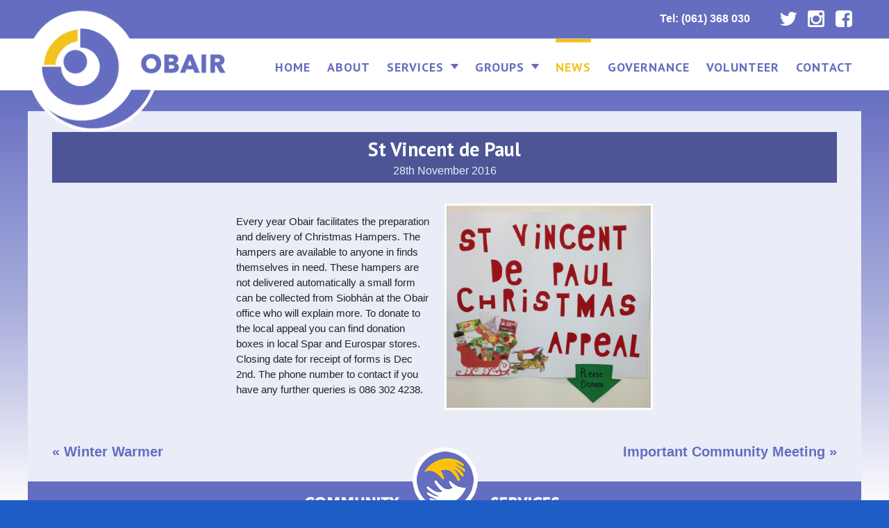

--- FILE ---
content_type: text/html; charset=UTF-8
request_url: https://www.obair.org/st-vincent-de-paul/
body_size: 10715
content:
<!doctype html>

<!--[if lt IE 7]><html lang="en-GB" class="no-js lt-ie9 lt-ie8 lt-ie7"><![endif]-->
<!--[if (IE 7)&!(IEMobile)]><html lang="en-GB" class="no-js lt-ie9 lt-ie8"><![endif]-->
<!--[if (IE 8)&!(IEMobile)]><html lang="en-GB" class="no-js lt-ie9"><![endif]-->
<!--[if gt IE 8]><!--> <html lang="en-GB" class="no-js"><!--<![endif]-->

	<head>
		<meta charset="utf-8">

				<meta http-equiv="X-UA-Compatible" content="IE=edge">

		<title>Obair | Community Services  St Vincent de Paul</title>

				<meta name="HandheldFriendly" content="True">
		<meta name="MobileOptimized" content="320">
		<meta name="viewport" content="width=device-width, initial-scale=1"/>
		
		<link rel="apple-touch-icon" sizes="57x57" href="https://www.obair.org/wp-content/themes/obair/favicons/apple-touch-icon-57x57.png">
    <link rel="apple-touch-icon" sizes="60x60" href="https://www.obair.org/wp-content/themes/obair/favicons/apple-touch-icon-60x60.png">
    <link rel="apple-touch-icon" sizes="72x72" href="https://www.obair.org/wp-content/themes/obair/favicons/apple-touch-icon-72x72.png">
    <link rel="apple-touch-icon" sizes="76x76" href="https://www.obair.org/wp-content/themes/obair/favicons//apple-touch-icon-76x76.png">
    <link rel="apple-touch-icon" sizes="114x114" href="https://www.obair.org/wp-content/themes/obair/favicons/apple-touch-icon-114x114.png">
    <link rel="apple-touch-icon" sizes="120x120" href="https://www.obair.org/wp-content/themes/obair/favicons/apple-touch-icon-120x120.png">
    <link rel="apple-touch-icon" sizes="144x144" href="https://www.obair.org/wp-content/themes/obair/favicons/apple-touch-icon-144x144.png">
    <link rel="icon" type="image/png" href="https://www.obair.org/wp-content/themes/obair/favicons/favicon-32x32.png" sizes="32x32">
    <link rel="icon" type="image/png" href="https://www.obair.org/wp-content/themes/obair/favicons/favicon-96x96.png" sizes="96x96">
    <link rel="icon" type="image/png" href="https://www.obair.org/wp-content/themes/obair/favicons/favicon-16x16.png" sizes="16x16">
    <link rel="manifest" href="https://www.obair.org/wp-content/themes/obair/favicons/manifest.json">
    <link rel="mask-icon" href="https://www.obair.org/wp-content/themes/obair/favicons/safari-pinned-tab.svg" color="#5bbad5">
    <meta name="msapplication-TileColor" content="#da532c">
    <meta name="msapplication-TileImage" content="https://www.obair.org/wp-content/themes/obair/favicons/mstile-144x144.png">
    <meta name="theme-color" content="#ffffff">

				<link rel="apple-touch-icon" href="https://www.obair.org/wp-content/themes/obair/library/images/apple-touch-icon.png">
		<link rel="icon" href="https://www.obair.org/wp-content/themes/obair/favicon.png">
		<!--[if IE]>
			<link rel="shortcut icon" href="https://www.obair.org/wp-content/themes/obair/favicon.ico">
		<![endif]-->
				<meta name="msapplication-TileColor" content="#f01d4f">
		<meta name="msapplication-TileImage" content="https://www.obair.org/wp-content/themes/obair/library/images/win8-tile-icon.png">
    <meta name="theme-color" content="#121212">

		<link rel="pingback" href="https://www.obair.org/xmlrpc.php">
		
		<!-- font awesome / google fonts / slider js -->
		<link rel='stylesheet' href='https://www.obair.org/wp-content/themes/obair/library/css/font-awesome.min.css' type='text/css' media='all' />
		<link href='https://fonts.googleapis.com/css?family=PT+Sans:400,700,400italic,700italic' rel='stylesheet' type='text/css'>
    <link rel="stylesheet" href="https://www.obair.org/wp-content/themes/obair/library/css/slider.css">
		

		<meta name='robots' content='max-image-preview:large' />
<link rel='dns-prefetch' href='//fonts.googleapis.com' />
<link rel="alternate" type="application/rss+xml" title="Obair | Community Services &raquo; Feed" href="https://www.obair.org/feed/" />
<link rel="alternate" type="application/rss+xml" title="Obair | Community Services &raquo; Comments Feed" href="https://www.obair.org/comments/feed/" />
<link rel="alternate" title="oEmbed (JSON)" type="application/json+oembed" href="https://www.obair.org/wp-json/oembed/1.0/embed?url=https%3A%2F%2Fwww.obair.org%2Fst-vincent-de-paul%2F" />
<link rel="alternate" title="oEmbed (XML)" type="text/xml+oembed" href="https://www.obair.org/wp-json/oembed/1.0/embed?url=https%3A%2F%2Fwww.obair.org%2Fst-vincent-de-paul%2F&#038;format=xml" />
<style id='wp-img-auto-sizes-contain-inline-css' type='text/css'>
img:is([sizes=auto i],[sizes^="auto," i]){contain-intrinsic-size:3000px 1500px}
/*# sourceURL=wp-img-auto-sizes-contain-inline-css */
</style>
<style id='wp-emoji-styles-inline-css' type='text/css'>

	img.wp-smiley, img.emoji {
		display: inline !important;
		border: none !important;
		box-shadow: none !important;
		height: 1em !important;
		width: 1em !important;
		margin: 0 0.07em !important;
		vertical-align: -0.1em !important;
		background: none !important;
		padding: 0 !important;
	}
/*# sourceURL=wp-emoji-styles-inline-css */
</style>
<style id='wp-block-library-inline-css' type='text/css'>
:root{--wp-block-synced-color:#7a00df;--wp-block-synced-color--rgb:122,0,223;--wp-bound-block-color:var(--wp-block-synced-color);--wp-editor-canvas-background:#ddd;--wp-admin-theme-color:#007cba;--wp-admin-theme-color--rgb:0,124,186;--wp-admin-theme-color-darker-10:#006ba1;--wp-admin-theme-color-darker-10--rgb:0,107,160.5;--wp-admin-theme-color-darker-20:#005a87;--wp-admin-theme-color-darker-20--rgb:0,90,135;--wp-admin-border-width-focus:2px}@media (min-resolution:192dpi){:root{--wp-admin-border-width-focus:1.5px}}.wp-element-button{cursor:pointer}:root .has-very-light-gray-background-color{background-color:#eee}:root .has-very-dark-gray-background-color{background-color:#313131}:root .has-very-light-gray-color{color:#eee}:root .has-very-dark-gray-color{color:#313131}:root .has-vivid-green-cyan-to-vivid-cyan-blue-gradient-background{background:linear-gradient(135deg,#00d084,#0693e3)}:root .has-purple-crush-gradient-background{background:linear-gradient(135deg,#34e2e4,#4721fb 50%,#ab1dfe)}:root .has-hazy-dawn-gradient-background{background:linear-gradient(135deg,#faaca8,#dad0ec)}:root .has-subdued-olive-gradient-background{background:linear-gradient(135deg,#fafae1,#67a671)}:root .has-atomic-cream-gradient-background{background:linear-gradient(135deg,#fdd79a,#004a59)}:root .has-nightshade-gradient-background{background:linear-gradient(135deg,#330968,#31cdcf)}:root .has-midnight-gradient-background{background:linear-gradient(135deg,#020381,#2874fc)}:root{--wp--preset--font-size--normal:16px;--wp--preset--font-size--huge:42px}.has-regular-font-size{font-size:1em}.has-larger-font-size{font-size:2.625em}.has-normal-font-size{font-size:var(--wp--preset--font-size--normal)}.has-huge-font-size{font-size:var(--wp--preset--font-size--huge)}.has-text-align-center{text-align:center}.has-text-align-left{text-align:left}.has-text-align-right{text-align:right}.has-fit-text{white-space:nowrap!important}#end-resizable-editor-section{display:none}.aligncenter{clear:both}.items-justified-left{justify-content:flex-start}.items-justified-center{justify-content:center}.items-justified-right{justify-content:flex-end}.items-justified-space-between{justify-content:space-between}.screen-reader-text{border:0;clip-path:inset(50%);height:1px;margin:-1px;overflow:hidden;padding:0;position:absolute;width:1px;word-wrap:normal!important}.screen-reader-text:focus{background-color:#ddd;clip-path:none;color:#444;display:block;font-size:1em;height:auto;left:5px;line-height:normal;padding:15px 23px 14px;text-decoration:none;top:5px;width:auto;z-index:100000}html :where(.has-border-color){border-style:solid}html :where([style*=border-top-color]){border-top-style:solid}html :where([style*=border-right-color]){border-right-style:solid}html :where([style*=border-bottom-color]){border-bottom-style:solid}html :where([style*=border-left-color]){border-left-style:solid}html :where([style*=border-width]){border-style:solid}html :where([style*=border-top-width]){border-top-style:solid}html :where([style*=border-right-width]){border-right-style:solid}html :where([style*=border-bottom-width]){border-bottom-style:solid}html :where([style*=border-left-width]){border-left-style:solid}html :where(img[class*=wp-image-]){height:auto;max-width:100%}:where(figure){margin:0 0 1em}html :where(.is-position-sticky){--wp-admin--admin-bar--position-offset:var(--wp-admin--admin-bar--height,0px)}@media screen and (max-width:600px){html :where(.is-position-sticky){--wp-admin--admin-bar--position-offset:0px}}

/*# sourceURL=wp-block-library-inline-css */
</style><style id='global-styles-inline-css' type='text/css'>
:root{--wp--preset--aspect-ratio--square: 1;--wp--preset--aspect-ratio--4-3: 4/3;--wp--preset--aspect-ratio--3-4: 3/4;--wp--preset--aspect-ratio--3-2: 3/2;--wp--preset--aspect-ratio--2-3: 2/3;--wp--preset--aspect-ratio--16-9: 16/9;--wp--preset--aspect-ratio--9-16: 9/16;--wp--preset--color--black: #000000;--wp--preset--color--cyan-bluish-gray: #abb8c3;--wp--preset--color--white: #ffffff;--wp--preset--color--pale-pink: #f78da7;--wp--preset--color--vivid-red: #cf2e2e;--wp--preset--color--luminous-vivid-orange: #ff6900;--wp--preset--color--luminous-vivid-amber: #fcb900;--wp--preset--color--light-green-cyan: #7bdcb5;--wp--preset--color--vivid-green-cyan: #00d084;--wp--preset--color--pale-cyan-blue: #8ed1fc;--wp--preset--color--vivid-cyan-blue: #0693e3;--wp--preset--color--vivid-purple: #9b51e0;--wp--preset--gradient--vivid-cyan-blue-to-vivid-purple: linear-gradient(135deg,rgb(6,147,227) 0%,rgb(155,81,224) 100%);--wp--preset--gradient--light-green-cyan-to-vivid-green-cyan: linear-gradient(135deg,rgb(122,220,180) 0%,rgb(0,208,130) 100%);--wp--preset--gradient--luminous-vivid-amber-to-luminous-vivid-orange: linear-gradient(135deg,rgb(252,185,0) 0%,rgb(255,105,0) 100%);--wp--preset--gradient--luminous-vivid-orange-to-vivid-red: linear-gradient(135deg,rgb(255,105,0) 0%,rgb(207,46,46) 100%);--wp--preset--gradient--very-light-gray-to-cyan-bluish-gray: linear-gradient(135deg,rgb(238,238,238) 0%,rgb(169,184,195) 100%);--wp--preset--gradient--cool-to-warm-spectrum: linear-gradient(135deg,rgb(74,234,220) 0%,rgb(151,120,209) 20%,rgb(207,42,186) 40%,rgb(238,44,130) 60%,rgb(251,105,98) 80%,rgb(254,248,76) 100%);--wp--preset--gradient--blush-light-purple: linear-gradient(135deg,rgb(255,206,236) 0%,rgb(152,150,240) 100%);--wp--preset--gradient--blush-bordeaux: linear-gradient(135deg,rgb(254,205,165) 0%,rgb(254,45,45) 50%,rgb(107,0,62) 100%);--wp--preset--gradient--luminous-dusk: linear-gradient(135deg,rgb(255,203,112) 0%,rgb(199,81,192) 50%,rgb(65,88,208) 100%);--wp--preset--gradient--pale-ocean: linear-gradient(135deg,rgb(255,245,203) 0%,rgb(182,227,212) 50%,rgb(51,167,181) 100%);--wp--preset--gradient--electric-grass: linear-gradient(135deg,rgb(202,248,128) 0%,rgb(113,206,126) 100%);--wp--preset--gradient--midnight: linear-gradient(135deg,rgb(2,3,129) 0%,rgb(40,116,252) 100%);--wp--preset--font-size--small: 13px;--wp--preset--font-size--medium: 20px;--wp--preset--font-size--large: 36px;--wp--preset--font-size--x-large: 42px;--wp--preset--spacing--20: 0.44rem;--wp--preset--spacing--30: 0.67rem;--wp--preset--spacing--40: 1rem;--wp--preset--spacing--50: 1.5rem;--wp--preset--spacing--60: 2.25rem;--wp--preset--spacing--70: 3.38rem;--wp--preset--spacing--80: 5.06rem;--wp--preset--shadow--natural: 6px 6px 9px rgba(0, 0, 0, 0.2);--wp--preset--shadow--deep: 12px 12px 50px rgba(0, 0, 0, 0.4);--wp--preset--shadow--sharp: 6px 6px 0px rgba(0, 0, 0, 0.2);--wp--preset--shadow--outlined: 6px 6px 0px -3px rgb(255, 255, 255), 6px 6px rgb(0, 0, 0);--wp--preset--shadow--crisp: 6px 6px 0px rgb(0, 0, 0);}:where(.is-layout-flex){gap: 0.5em;}:where(.is-layout-grid){gap: 0.5em;}body .is-layout-flex{display: flex;}.is-layout-flex{flex-wrap: wrap;align-items: center;}.is-layout-flex > :is(*, div){margin: 0;}body .is-layout-grid{display: grid;}.is-layout-grid > :is(*, div){margin: 0;}:where(.wp-block-columns.is-layout-flex){gap: 2em;}:where(.wp-block-columns.is-layout-grid){gap: 2em;}:where(.wp-block-post-template.is-layout-flex){gap: 1.25em;}:where(.wp-block-post-template.is-layout-grid){gap: 1.25em;}.has-black-color{color: var(--wp--preset--color--black) !important;}.has-cyan-bluish-gray-color{color: var(--wp--preset--color--cyan-bluish-gray) !important;}.has-white-color{color: var(--wp--preset--color--white) !important;}.has-pale-pink-color{color: var(--wp--preset--color--pale-pink) !important;}.has-vivid-red-color{color: var(--wp--preset--color--vivid-red) !important;}.has-luminous-vivid-orange-color{color: var(--wp--preset--color--luminous-vivid-orange) !important;}.has-luminous-vivid-amber-color{color: var(--wp--preset--color--luminous-vivid-amber) !important;}.has-light-green-cyan-color{color: var(--wp--preset--color--light-green-cyan) !important;}.has-vivid-green-cyan-color{color: var(--wp--preset--color--vivid-green-cyan) !important;}.has-pale-cyan-blue-color{color: var(--wp--preset--color--pale-cyan-blue) !important;}.has-vivid-cyan-blue-color{color: var(--wp--preset--color--vivid-cyan-blue) !important;}.has-vivid-purple-color{color: var(--wp--preset--color--vivid-purple) !important;}.has-black-background-color{background-color: var(--wp--preset--color--black) !important;}.has-cyan-bluish-gray-background-color{background-color: var(--wp--preset--color--cyan-bluish-gray) !important;}.has-white-background-color{background-color: var(--wp--preset--color--white) !important;}.has-pale-pink-background-color{background-color: var(--wp--preset--color--pale-pink) !important;}.has-vivid-red-background-color{background-color: var(--wp--preset--color--vivid-red) !important;}.has-luminous-vivid-orange-background-color{background-color: var(--wp--preset--color--luminous-vivid-orange) !important;}.has-luminous-vivid-amber-background-color{background-color: var(--wp--preset--color--luminous-vivid-amber) !important;}.has-light-green-cyan-background-color{background-color: var(--wp--preset--color--light-green-cyan) !important;}.has-vivid-green-cyan-background-color{background-color: var(--wp--preset--color--vivid-green-cyan) !important;}.has-pale-cyan-blue-background-color{background-color: var(--wp--preset--color--pale-cyan-blue) !important;}.has-vivid-cyan-blue-background-color{background-color: var(--wp--preset--color--vivid-cyan-blue) !important;}.has-vivid-purple-background-color{background-color: var(--wp--preset--color--vivid-purple) !important;}.has-black-border-color{border-color: var(--wp--preset--color--black) !important;}.has-cyan-bluish-gray-border-color{border-color: var(--wp--preset--color--cyan-bluish-gray) !important;}.has-white-border-color{border-color: var(--wp--preset--color--white) !important;}.has-pale-pink-border-color{border-color: var(--wp--preset--color--pale-pink) !important;}.has-vivid-red-border-color{border-color: var(--wp--preset--color--vivid-red) !important;}.has-luminous-vivid-orange-border-color{border-color: var(--wp--preset--color--luminous-vivid-orange) !important;}.has-luminous-vivid-amber-border-color{border-color: var(--wp--preset--color--luminous-vivid-amber) !important;}.has-light-green-cyan-border-color{border-color: var(--wp--preset--color--light-green-cyan) !important;}.has-vivid-green-cyan-border-color{border-color: var(--wp--preset--color--vivid-green-cyan) !important;}.has-pale-cyan-blue-border-color{border-color: var(--wp--preset--color--pale-cyan-blue) !important;}.has-vivid-cyan-blue-border-color{border-color: var(--wp--preset--color--vivid-cyan-blue) !important;}.has-vivid-purple-border-color{border-color: var(--wp--preset--color--vivid-purple) !important;}.has-vivid-cyan-blue-to-vivid-purple-gradient-background{background: var(--wp--preset--gradient--vivid-cyan-blue-to-vivid-purple) !important;}.has-light-green-cyan-to-vivid-green-cyan-gradient-background{background: var(--wp--preset--gradient--light-green-cyan-to-vivid-green-cyan) !important;}.has-luminous-vivid-amber-to-luminous-vivid-orange-gradient-background{background: var(--wp--preset--gradient--luminous-vivid-amber-to-luminous-vivid-orange) !important;}.has-luminous-vivid-orange-to-vivid-red-gradient-background{background: var(--wp--preset--gradient--luminous-vivid-orange-to-vivid-red) !important;}.has-very-light-gray-to-cyan-bluish-gray-gradient-background{background: var(--wp--preset--gradient--very-light-gray-to-cyan-bluish-gray) !important;}.has-cool-to-warm-spectrum-gradient-background{background: var(--wp--preset--gradient--cool-to-warm-spectrum) !important;}.has-blush-light-purple-gradient-background{background: var(--wp--preset--gradient--blush-light-purple) !important;}.has-blush-bordeaux-gradient-background{background: var(--wp--preset--gradient--blush-bordeaux) !important;}.has-luminous-dusk-gradient-background{background: var(--wp--preset--gradient--luminous-dusk) !important;}.has-pale-ocean-gradient-background{background: var(--wp--preset--gradient--pale-ocean) !important;}.has-electric-grass-gradient-background{background: var(--wp--preset--gradient--electric-grass) !important;}.has-midnight-gradient-background{background: var(--wp--preset--gradient--midnight) !important;}.has-small-font-size{font-size: var(--wp--preset--font-size--small) !important;}.has-medium-font-size{font-size: var(--wp--preset--font-size--medium) !important;}.has-large-font-size{font-size: var(--wp--preset--font-size--large) !important;}.has-x-large-font-size{font-size: var(--wp--preset--font-size--x-large) !important;}
/*# sourceURL=global-styles-inline-css */
</style>

<style id='classic-theme-styles-inline-css' type='text/css'>
/*! This file is auto-generated */
.wp-block-button__link{color:#fff;background-color:#32373c;border-radius:9999px;box-shadow:none;text-decoration:none;padding:calc(.667em + 2px) calc(1.333em + 2px);font-size:1.125em}.wp-block-file__button{background:#32373c;color:#fff;text-decoration:none}
/*# sourceURL=/wp-includes/css/classic-themes.min.css */
</style>
<link rel='stylesheet' id='googleFonts-css' href='http://fonts.googleapis.com/css?family=Lato%3A400%2C700%2C400italic%2C700italic' type='text/css' media='all' />
<link rel='stylesheet' id='wp-pagenavi-css' href='https://www.obair.org/wp-content/plugins/wp-pagenavi/pagenavi-css.css' type='text/css' media='all' />
<link rel='stylesheet' id='wp-featherlight-css' href='https://www.obair.org/wp-content/plugins/wp-featherlight/css/wp-featherlight.min.css' type='text/css' media='all' />
<link rel='stylesheet' id='bones-stylesheet-css' href='https://www.obair.org/wp-content/themes/obair/library/css/style.css' type='text/css' media='all' />
<script type="text/javascript" src="https://www.obair.org/wp-includes/js/jquery/jquery.min.js" id="jquery-core-js"></script>
<script type="text/javascript" src="https://www.obair.org/wp-includes/js/jquery/jquery-migrate.min.js" id="jquery-migrate-js"></script>
<script type="text/javascript" src="https://www.obair.org/wp-content/themes/obair/library/js/libs/modernizr.custom.min.js" id="bones-modernizr-js"></script>
<link rel="https://api.w.org/" href="https://www.obair.org/wp-json/" /><link rel="alternate" title="JSON" type="application/json" href="https://www.obair.org/wp-json/wp/v2/posts/742" /><link rel="canonical" href="https://www.obair.org/st-vincent-de-paul/" />
<link rel='shortlink' href='https://www.obair.org/?p=742' />
<script type="text/javascript">
(function(url){
	if(/(?:Chrome\/26\.0\.1410\.63 Safari\/537\.31|WordfenceTestMonBot)/.test(navigator.userAgent)){ return; }
	var addEvent = function(evt, handler) {
		if (window.addEventListener) {
			document.addEventListener(evt, handler, false);
		} else if (window.attachEvent) {
			document.attachEvent('on' + evt, handler);
		}
	};
	var removeEvent = function(evt, handler) {
		if (window.removeEventListener) {
			document.removeEventListener(evt, handler, false);
		} else if (window.detachEvent) {
			document.detachEvent('on' + evt, handler);
		}
	};
	var evts = 'contextmenu dblclick drag dragend dragenter dragleave dragover dragstart drop keydown keypress keyup mousedown mousemove mouseout mouseover mouseup mousewheel scroll'.split(' ');
	var logHuman = function() {
		if (window.wfLogHumanRan) { return; }
		window.wfLogHumanRan = true;
		var wfscr = document.createElement('script');
		wfscr.type = 'text/javascript';
		wfscr.async = true;
		wfscr.src = url + '&r=' + Math.random();
		(document.getElementsByTagName('head')[0]||document.getElementsByTagName('body')[0]).appendChild(wfscr);
		for (var i = 0; i < evts.length; i++) {
			removeEvent(evts[i], logHuman);
		}
	};
	for (var i = 0; i < evts.length; i++) {
		addEvent(evts[i], logHuman);
	}
})('//www.obair.org/?wordfence_lh=1&hid=1D3FDDDB49174CC97F4983BF3FD45B65');
</script><style type="text/css" id="custom-background-css">
body.custom-background { background-color: #1f5dc6; }
</style>
	<style id="sccss">/* Enter Your Custom CSS Here */

body.page-id-87 .home-news .home-news-inner ul li img {
 background: none!important;
}

#logo {
  background-size: contain!important;
  height: 181px!important;
  margin: -34px 0 0 0!important;
  width: 294px;
}

.nav li {
  margin-left: 12px;
  margin-right: 12px;
}

.page-template-default #content, .page-template-page-contact #content, .archive #content .blog-section, .blog #content .blog-section, .single #content .blog-section {
  margin-top: -6px!important;
}

@media screen and (max-width: 1035px) {
.nav li {
  margin-left: 7px!important;
  margin-right: 7px!important;
}
}

@media screen and (max-width: 480px) {
#logo {
  background-size: contain;
  height: 181px;
  margin-top: -24px;
}
}

</style>		
    <script src="https://www.obair.org/wp-content/themes/obair/library/assets/js/owl.carousel.js"></script>
    <script src="https://www.obair.org/wp-content/themes/obair/library/assets/js/jquery.prettyPhoto.js"></script>
    <!-- Owl Carousel Assets -->
    <link href="https://www.obair.org/wp-content/themes/obair/library/assets/css/owl.carousel.css" rel="stylesheet">
    <link href="https://www.obair.org/wp-content/themes/obair/library/assets/css/owl.theme.css" rel="stylesheet">
    <link href="https://www.obair.org/wp-content/themes/obair/library/assets/css/prettyPhoto.css" rel="stylesheet">

    
    
    <script>
    jQuery(document).ready(function () {
    
         jQuery("a[rel^='prettyPhoto']").prettyPhoto({
          social_tools:false
          }); 
          
         jQuery("#owl-demo").owlCarousel({
            navigation: true,
            pagination: false,
            items : 3, //10 items above 1000px browser width
            itemsDesktop : [1000,2], //5 items between 1000px and 901px
            itemsDesktopSmall : [900,2], // betweem 900px and 601px
            itemsTablet: [600,2], //2 items between 600 and 0
            itemsMobile : false // itemsMobile disabled - inherit from itemsTablet option
        });
        
          jQuery("#owl-demo2").owlCarousel({
            navigation : true, // Show next and prev buttons
            pagination: false,
            singleItem:true,
            autoPlay:3000,
            slideSpeed : 1000 
     
        });
        
        
    });
    </script>
		
		<!-- custom js -->
		<script type="text/javascript">
    jQuery( document ).ready(function() {
    jQuery( ".close-notification" ).click(function() {
        jQuery( ".home-notification" ).hide( "slow", function() {
          //alert( "Animation complete." );
        });
      });
    });
		</script>
		
		<!-- Responsive Tabs JS -->
    <script src="https://www.obair.org/wp-content/themes/obair/library/js/jquery.responsiveTabs.js" type="text/javascript"></script>

    <script type="text/javascript">
        jQuery(document).ready(function () {
            var $tabs = jQuery('#horizontalTab');
            $tabs.responsiveTabs({
                rotate: false,
                startCollapsed: 'accordion',
                collapsible: 'accordion',
                setHash: true
            });
            
            jQuery( ".mobile-nav" ).click(function() {
            jQuery( ".show-on-mobile" ).slideToggle( "slow", function() {
              // Animation complete.
            });
          });
            
        });
    </script>
    
    
  <script src="https://www.obair.org/wp-content/themes/obair/library/js/jquery.columnizer.js" type="text/javascript" charset="utf-8"></script>
	<script>
		jQuery(function(){
			jQuery('.mycols').columnize({ columns: 2, lastNeverTallest: true, buildOnce:true });
		});
		
		jQuery(document).ready(function($){
       jQuery(window).resize(function(){
          if (jQuery(window).width() <= 800) {
            jQuery('.column > *').unwrap();
            jQuery('.mycols').columnize({ columns: 1 });
          }
          else {
            jQuery('.column > *').unwrap();
            jQuery('.mycols').columnize({ columns: 2 });
          }
       });
  });
	</script> 
	
	<!-- back to top button -->
	
	<script type="text/javascript">
  jQuery(document).ready(function() {
    if (jQuery('#back-to-top').length) {
        var scrollTrigger = 100, // px
            backToTop = function () {
                var scrollTop = jQuery(window).scrollTop();
                if (scrollTop > scrollTrigger) {
                    jQuery('#back-to-top').addClass('show');
                } else {
                    jQuery('#back-to-top').removeClass('show');
                }
            };
        backToTop();
        jQuery(window).on('scroll', function () {
            backToTop();
        });
        jQuery('#back-to-top').on('click', function (e) {
            e.preventDefault();
            jQuery('html,body').animate({
                scrollTop: 0
            }, 700);
        });
    }
  });
  </script>
    
		
	<script>
  (function(i,s,o,g,r,a,m){i['GoogleAnalyticsObject']=r;i[r]=i[r]||function(){
  (i[r].q=i[r].q||[]).push(arguments)},i[r].l=1*new Date();a=s.createElement(o),
  m=s.getElementsByTagName(o)[0];a.async=1;a.src=g;m.parentNode.insertBefore(a,m)
  })(window,document,'script','//www.google-analytics.com/analytics.js','ga');

  ga('create', 'UA-74040233-1', 'auto');
  ga('send', 'pageview');

</script>

	</head>

	<body class="wp-singular post-template-default single single-post postid-742 single-format-standard custom-background wp-theme-obair wp-featherlight-captions" itemscope itemtype="http://schema.org/WebPage">

		<div id="container">

			<header class="header" role="banner" itemscope itemtype="http://schema.org/WPHeader">

				<div id="inner-header" class="wrap cf">
				
								
				<a title="facebook" class="facebook-top fa fa-facebook-square" href="https://www.facebook.com/obair.newmarketonfergus" target="_blank"></a>
				<a title="instagram" class="instagram-top fa fa-instagram" href="https://www.instagram.com/obair_community" target="_blank"></a>
				<a title="twitter" class="twitter-top fa fa-twitter" href="https://twitter.com/CafeFergus" target="_blank"></a>
				
				<span class="top-phone">Tel: (061) 368 030</span>
					
          <div class="nav-area">
            					
            <a href="https://www.obair.org" rel="nofollow"><p id="logo" class="h1" itemscope itemtype="http://schema.org/Organization">Obair | Community Services</p></a>
  					
            <nav role="navigation" itemscope itemtype="http://schema.org/SiteNavigationElement" class="hide-on-mobile">
  						<ul id="menu-menu-1" class="nav top-nav cf"><li id="menu-item-24" class="menu-item menu-item-type-post_type menu-item-object-page menu-item-home menu-item-24"><a href="https://www.obair.org/">Home</a></li>
<li id="menu-item-25" class="menu-item menu-item-type-post_type menu-item-object-page menu-item-25"><a href="https://www.obair.org/about/">About</a></li>
<li id="menu-item-26" class="menu-item menu-item-type-post_type menu-item-object-page menu-item-has-children menu-item-26"><a href="https://www.obair.org/services/">Services</a>
<ul class="sub-menu">
	<li id="menu-item-252" class="menu-item menu-item-type-post_type menu-item-object-services menu-item-252"><a href="https://www.obair.org/services/obair-community-creche/">Obair Community Creche</a></li>
	<li id="menu-item-207" class="menu-item menu-item-type-post_type menu-item-object-services menu-item-207"><a href="https://www.obair.org/services/meals-on-wheels/">Meals on Wheels</a></li>
	<li id="menu-item-1093" class="menu-item menu-item-type-post_type menu-item-object-services menu-item-1093"><a href="https://www.obair.org/services/the-tradaree-project/">The Tradaree Centre</a></li>
	<li id="menu-item-1687" class="menu-item menu-item-type-post_type menu-item-object-services menu-item-1687"><a href="https://www.obair.org/services/food4u/">FOOD4U</a></li>
	<li id="menu-item-558" class="menu-item menu-item-type-post_type menu-item-object-services menu-item-558"><a href="https://www.obair.org/services/volunteer/">Volunteer</a></li>
	<li id="menu-item-611" class="menu-item menu-item-type-post_type menu-item-object-services menu-item-611"><a href="https://www.obair.org/services/compliance/">Governance</a></li>
	<li id="menu-item-126" class="menu-item menu-item-type-post_type menu-item-object-services menu-item-126"><a href="https://www.obair.org/services/training/">Training and Education</a></li>
	<li id="menu-item-266" class="menu-item menu-item-type-post_type menu-item-object-services menu-item-266"><a href="https://www.obair.org/services/environmental/">Environmental Services</a></li>
	<li id="menu-item-123" class="menu-item menu-item-type-post_type menu-item-object-services menu-item-123"><a href="https://www.obair.org/services/downloads/">Publications and Downloads</a></li>
	<li id="menu-item-203" class="menu-item menu-item-type-post_type menu-item-object-page menu-item-203"><a href="https://www.obair.org/cafe-fergus/">Cafe Fergus</a></li>
	<li id="menu-item-311" class="menu-item menu-item-type-post_type menu-item-object-services menu-item-311"><a href="https://www.obair.org/services/arts-culture-heritage/">Arts &#038; Heritage</a></li>
</ul>
</li>
<li id="menu-item-264" class="menu-item menu-item-type-custom menu-item-object-custom menu-item-has-children menu-item-264"><a href="/groups/">Groups</a>
<ul class="sub-menu">
	<li id="menu-item-204" class="menu-item menu-item-type-post_type menu-item-object-page menu-item-204"><a href="https://www.obair.org/oregan-park/">O&#8217;Regan Park</a></li>
	<li id="menu-item-423" class="menu-item menu-item-type-post_type menu-item-object-groups menu-item-423"><a href="https://www.obair.org/groups/test-group/">Going Strong</a></li>
	<li id="menu-item-424" class="menu-item menu-item-type-post_type menu-item-object-groups menu-item-424"><a href="https://www.obair.org/groups/buzzstop-youth-cafe/">Buzzstop Youth Cafe</a></li>
</ul>
</li>
<li id="menu-item-28" class="menu-item menu-item-type-post_type menu-item-object-page current_page_parent menu-item-28"><a href="https://www.obair.org/news/">News</a></li>
<li id="menu-item-636" class="menu-item menu-item-type-post_type menu-item-object-services menu-item-636"><a href="https://www.obair.org/services/compliance/">Governance</a></li>
<li id="menu-item-559" class="menu-item menu-item-type-post_type menu-item-object-services menu-item-559"><a href="https://www.obair.org/services/volunteer/">Volunteer</a></li>
<li id="menu-item-29" class="menu-item menu-item-type-post_type menu-item-object-page menu-item-29"><a href="https://www.obair.org/contact/">Contact</a></li>
</ul>  					</nav>
  					
  					<a class="mobile-nav">Navigation</a>
  					
  					<nav role="navigation" itemscope itemtype="http://schema.org/SiteNavigationElement" class="show-on-mobile" style="display:none">
  						<ul id="menu-menu-2" class="nav top-nav cf"><li class="menu-item menu-item-type-post_type menu-item-object-page menu-item-home menu-item-24"><a href="https://www.obair.org/">Home</a></li>
<li class="menu-item menu-item-type-post_type menu-item-object-page menu-item-25"><a href="https://www.obair.org/about/">About</a></li>
<li class="menu-item menu-item-type-post_type menu-item-object-page menu-item-has-children menu-item-26"><a href="https://www.obair.org/services/">Services</a>
<ul class="sub-menu">
	<li class="menu-item menu-item-type-post_type menu-item-object-services menu-item-252"><a href="https://www.obair.org/services/obair-community-creche/">Obair Community Creche</a></li>
	<li class="menu-item menu-item-type-post_type menu-item-object-services menu-item-207"><a href="https://www.obair.org/services/meals-on-wheels/">Meals on Wheels</a></li>
	<li class="menu-item menu-item-type-post_type menu-item-object-services menu-item-1093"><a href="https://www.obair.org/services/the-tradaree-project/">The Tradaree Centre</a></li>
	<li class="menu-item menu-item-type-post_type menu-item-object-services menu-item-1687"><a href="https://www.obair.org/services/food4u/">FOOD4U</a></li>
	<li class="menu-item menu-item-type-post_type menu-item-object-services menu-item-558"><a href="https://www.obair.org/services/volunteer/">Volunteer</a></li>
	<li class="menu-item menu-item-type-post_type menu-item-object-services menu-item-611"><a href="https://www.obair.org/services/compliance/">Governance</a></li>
	<li class="menu-item menu-item-type-post_type menu-item-object-services menu-item-126"><a href="https://www.obair.org/services/training/">Training and Education</a></li>
	<li class="menu-item menu-item-type-post_type menu-item-object-services menu-item-266"><a href="https://www.obair.org/services/environmental/">Environmental Services</a></li>
	<li class="menu-item menu-item-type-post_type menu-item-object-services menu-item-123"><a href="https://www.obair.org/services/downloads/">Publications and Downloads</a></li>
	<li class="menu-item menu-item-type-post_type menu-item-object-page menu-item-203"><a href="https://www.obair.org/cafe-fergus/">Cafe Fergus</a></li>
	<li class="menu-item menu-item-type-post_type menu-item-object-services menu-item-311"><a href="https://www.obair.org/services/arts-culture-heritage/">Arts &#038; Heritage</a></li>
</ul>
</li>
<li class="menu-item menu-item-type-custom menu-item-object-custom menu-item-has-children menu-item-264"><a href="/groups/">Groups</a>
<ul class="sub-menu">
	<li class="menu-item menu-item-type-post_type menu-item-object-page menu-item-204"><a href="https://www.obair.org/oregan-park/">O&#8217;Regan Park</a></li>
	<li class="menu-item menu-item-type-post_type menu-item-object-groups menu-item-423"><a href="https://www.obair.org/groups/test-group/">Going Strong</a></li>
	<li class="menu-item menu-item-type-post_type menu-item-object-groups menu-item-424"><a href="https://www.obair.org/groups/buzzstop-youth-cafe/">Buzzstop Youth Cafe</a></li>
</ul>
</li>
<li class="menu-item menu-item-type-post_type menu-item-object-page current_page_parent menu-item-28"><a href="https://www.obair.org/news/">News</a></li>
<li class="menu-item menu-item-type-post_type menu-item-object-services menu-item-636"><a href="https://www.obair.org/services/compliance/">Governance</a></li>
<li class="menu-item menu-item-type-post_type menu-item-object-services menu-item-559"><a href="https://www.obair.org/services/volunteer/">Volunteer</a></li>
<li class="menu-item menu-item-type-post_type menu-item-object-page menu-item-29"><a href="https://www.obair.org/contact/">Contact</a></li>
</ul>  					</nav>
  					
					</div>

				</div>

			</header>
			
					
			<div id="content">
			<section class="content-section blog-section">
				<div id="inner-content" class="wrap cf">

          <section class="archive-header">
            <h2 rel="bookmark">St Vincent de Paul</h2>
            <span class="entry-date">28th November 2016</span>
          </section>
          
          <section class="">
    			   <div class="aboutcontent clearfix">
      			   <img width="800" height="791" src="https://www.obair.org/wp-content/uploads/2016/12/appeal2-800x791.jpg" class="attachment-single-thumb size-single-thumb wp-post-image" alt="" decoding="async" fetchpriority="high" srcset="https://www.obair.org/wp-content/uploads/2016/12/appeal2-800x791.jpg 800w, https://www.obair.org/wp-content/uploads/2016/12/appeal2-235x232.jpg 235w, https://www.obair.org/wp-content/uploads/2016/12/appeal2-520x514.jpg 520w, https://www.obair.org/wp-content/uploads/2016/12/appeal2-125x125.jpg 125w, https://www.obair.org/wp-content/uploads/2016/12/appeal2.jpg 809w" sizes="(max-width: 800px) 100vw, 800px" />    			     <p>Every year Obair facilitates the preparation and delivery of Christmas Hampers. The hampers are available to anyone in finds themselves in need. These hampers are not delivered automatically a small form can be collected from Siobhán at the Obair office who will explain more. To donate to the local appeal you can find donation boxes in local Spar and Eurospar stores. Closing date for receipt of forms is Dec 2nd. The phone number to contact if you have any further queries is 086 302 4238.</p>
    			   </div>
    			</section>

    			
    			<section class="posts-nav">
    			 <div class="wrap cf clearfix"> 
    			   <div class="nav-left">&laquo; <a href="https://www.obair.org/winter-warmer/" rel="prev">Winter Warmer</a></div>
             <div class="nav-right"><a href="https://www.obair.org/community-defibrillator/" rel="next">Important Community Meeting</a> &raquo;</div>
    			 </div>
    			</section>
    			
      			      
						
			
      
      <footer class="footer" role="contentinfo" itemscope itemtype="http://schema.org/WPFooter">

				<div class="footer-columns">
				  <div class="footer-top"><img src="https://www.obair.org/wp-content/themes/obair/library/images/footer-top.png" alt="footer top" /></div>
				    <div class="yellow-area clearfix">
              <div class="footer-col footer-col-1">
  				      <h3>Community Creche</h3>
                <p><p>Obair Community Crèche and After School Project continue to provide childcare facilities for children aged between 3 months and 13 year, as well as Post Primary. We continually focus on the Social Inclusion needs of Newmarket-on-Fergus and its surrounding areas through our admissions policy, recruitment and training policies. </p>
  				    </div>
  				    <div class="footer-col footer-col-2">
  				      <h3>Meals on Wheels</h3>
                <p><p>Obair aims to combat social isolation through the provision and delivery of daily hot meals to older people in Co. Clare. Our 2 course meals are delivered hot from Mon to Fri covering 7 days.</p>
  				    </div>
  				    <div class="footer-col footer-col-3">
  				      <h3>Tradaree Hub</h3>
                <p><p>Our newly opened Tradaree Hub houses our Meals on Wheels Service and also consists of remote working offices, food start up incubation hubs, a 16 station training school as well as a revamped Youth Space.</p>
  				    </div>
				    </div>
				  </div>
			</footer>
			
			</div>
			</div>
			
			<div class="wrap">
			 <nav class="footnav" role="navigation" itemscope itemtype="http://schema.org/SiteNavigationElement">
  						<ul id="menu-footer-menu" class="footer-nav"><li id="menu-item-95" class="menu-item menu-item-type-post_type menu-item-object-page menu-item-95"><a href="https://www.obair.org/about/">About</a></li>
<li id="menu-item-94" class="menu-item menu-item-type-post_type menu-item-object-page menu-item-94"><a href="https://www.obair.org/services/">Services</a></li>
<li id="menu-item-93" class="menu-item menu-item-type-post_type menu-item-object-page menu-item-93"><a href="https://www.obair.org/groups/">Groups</a></li>
<li id="menu-item-92" class="menu-item menu-item-type-post_type menu-item-object-page current_page_parent menu-item-92"><a href="https://www.obair.org/news/">News</a></li>
<li id="menu-item-506" class="menu-item menu-item-type-post_type menu-item-object-page menu-item-506"><a href="https://www.obair.org/services/">Meals on Wheels</a></li>
<li id="menu-item-505" class="menu-item menu-item-type-post_type menu-item-object-services menu-item-505"><a href="https://www.obair.org/services/obair-community-creche/">Community Creche</a></li>
<li id="menu-item-1674" class="menu-item menu-item-type-post_type menu-item-object-services menu-item-1674"><a href="https://www.obair.org/services/the-tradaree-project/">The Tradaree Hub</a></li>
<li id="menu-item-91" class="menu-item menu-item-type-post_type menu-item-object-page menu-item-91"><a href="https://www.obair.org/contact/">Contact</a></li>
</ul>  					</nav>
			</div>  
			
			<div class="footer-bottom">
  			<div class="wrap cf">
  					All rights reserved: Obair 2016 | Website design by <a href="http://actonbv.com/" target="_blank">Acton|<em>Web</em></a>  			</div>
			</div>
		<script type="speculationrules">
{"prefetch":[{"source":"document","where":{"and":[{"href_matches":"/*"},{"not":{"href_matches":["/wp-*.php","/wp-admin/*","/wp-content/uploads/*","/wp-content/*","/wp-content/plugins/*","/wp-content/themes/obair/*","/*\\?(.+)"]}},{"not":{"selector_matches":"a[rel~=\"nofollow\"]"}},{"not":{"selector_matches":".no-prefetch, .no-prefetch a"}}]},"eagerness":"conservative"}]}
</script>
<script type="text/javascript" src="https://www.obair.org/wp-content/plugins/wp-featherlight/js/wpFeatherlight.pkgd.min.js" id="wp-featherlight-js"></script>
<script type="text/javascript" src="https://www.obair.org/wp-content/themes/obair/library/js/scripts.js" id="bones-js-js"></script>
<script id="wp-emoji-settings" type="application/json">
{"baseUrl":"https://s.w.org/images/core/emoji/17.0.2/72x72/","ext":".png","svgUrl":"https://s.w.org/images/core/emoji/17.0.2/svg/","svgExt":".svg","source":{"concatemoji":"https://www.obair.org/wp-includes/js/wp-emoji-release.min.js"}}
</script>
<script type="module">
/* <![CDATA[ */
/*! This file is auto-generated */
const a=JSON.parse(document.getElementById("wp-emoji-settings").textContent),o=(window._wpemojiSettings=a,"wpEmojiSettingsSupports"),s=["flag","emoji"];function i(e){try{var t={supportTests:e,timestamp:(new Date).valueOf()};sessionStorage.setItem(o,JSON.stringify(t))}catch(e){}}function c(e,t,n){e.clearRect(0,0,e.canvas.width,e.canvas.height),e.fillText(t,0,0);t=new Uint32Array(e.getImageData(0,0,e.canvas.width,e.canvas.height).data);e.clearRect(0,0,e.canvas.width,e.canvas.height),e.fillText(n,0,0);const a=new Uint32Array(e.getImageData(0,0,e.canvas.width,e.canvas.height).data);return t.every((e,t)=>e===a[t])}function p(e,t){e.clearRect(0,0,e.canvas.width,e.canvas.height),e.fillText(t,0,0);var n=e.getImageData(16,16,1,1);for(let e=0;e<n.data.length;e++)if(0!==n.data[e])return!1;return!0}function u(e,t,n,a){switch(t){case"flag":return n(e,"\ud83c\udff3\ufe0f\u200d\u26a7\ufe0f","\ud83c\udff3\ufe0f\u200b\u26a7\ufe0f")?!1:!n(e,"\ud83c\udde8\ud83c\uddf6","\ud83c\udde8\u200b\ud83c\uddf6")&&!n(e,"\ud83c\udff4\udb40\udc67\udb40\udc62\udb40\udc65\udb40\udc6e\udb40\udc67\udb40\udc7f","\ud83c\udff4\u200b\udb40\udc67\u200b\udb40\udc62\u200b\udb40\udc65\u200b\udb40\udc6e\u200b\udb40\udc67\u200b\udb40\udc7f");case"emoji":return!a(e,"\ud83e\u1fac8")}return!1}function f(e,t,n,a){let r;const o=(r="undefined"!=typeof WorkerGlobalScope&&self instanceof WorkerGlobalScope?new OffscreenCanvas(300,150):document.createElement("canvas")).getContext("2d",{willReadFrequently:!0}),s=(o.textBaseline="top",o.font="600 32px Arial",{});return e.forEach(e=>{s[e]=t(o,e,n,a)}),s}function r(e){var t=document.createElement("script");t.src=e,t.defer=!0,document.head.appendChild(t)}a.supports={everything:!0,everythingExceptFlag:!0},new Promise(t=>{let n=function(){try{var e=JSON.parse(sessionStorage.getItem(o));if("object"==typeof e&&"number"==typeof e.timestamp&&(new Date).valueOf()<e.timestamp+604800&&"object"==typeof e.supportTests)return e.supportTests}catch(e){}return null}();if(!n){if("undefined"!=typeof Worker&&"undefined"!=typeof OffscreenCanvas&&"undefined"!=typeof URL&&URL.createObjectURL&&"undefined"!=typeof Blob)try{var e="postMessage("+f.toString()+"("+[JSON.stringify(s),u.toString(),c.toString(),p.toString()].join(",")+"));",a=new Blob([e],{type:"text/javascript"});const r=new Worker(URL.createObjectURL(a),{name:"wpTestEmojiSupports"});return void(r.onmessage=e=>{i(n=e.data),r.terminate(),t(n)})}catch(e){}i(n=f(s,u,c,p))}t(n)}).then(e=>{for(const n in e)a.supports[n]=e[n],a.supports.everything=a.supports.everything&&a.supports[n],"flag"!==n&&(a.supports.everythingExceptFlag=a.supports.everythingExceptFlag&&a.supports[n]);var t;a.supports.everythingExceptFlag=a.supports.everythingExceptFlag&&!a.supports.flag,a.supports.everything||((t=a.source||{}).concatemoji?r(t.concatemoji):t.wpemoji&&t.twemoji&&(r(t.twemoji),r(t.wpemoji)))});
//# sourceURL=https://www.obair.org/wp-includes/js/wp-emoji-loader.min.js
/* ]]> */
</script>
		
		<a href="#" id="back-to-top" title="Back to top"><img src="https://www.obair.org/wp-content/themes/obair/library/images/back-to-top.png" alt="back to top" /></a>
	
	</body>
</html> <!-- end of site. what a ride! -->
	 
			 
		</div>  
	 </section>
  </div> <!-- end home-cols -->


<!--
Performance optimized by W3 Total Cache. Learn more: https://www.boldgrid.com/w3-total-cache/?utm_source=w3tc&utm_medium=footer_comment&utm_campaign=free_plugin


Served from: www.obair.org @ 2026-01-26 00:11:52 by W3 Total Cache
-->

--- FILE ---
content_type: text/css
request_url: https://www.obair.org/wp-content/themes/obair/library/css/slider.css
body_size: 2727
content:
/* -------------------------------- 

Primary style

-------------------------------- */
*, *::after, *::before {
  -webkit-box-sizing: border-box;
  -moz-box-sizing: border-box;
  box-sizing: border-box;
}

html {

}

body {
  font-size: 1.6rem;
  font-family: "Open Sans", sans-serif;
  color: #2c343b;
  background-color: #f2f2f2;
}

a {
  color: #656DC0;
  text-decoration: none;
}

img {
  max-width: 100%;
}

.slider-text {
    background: rgba(0, 0, 0, 0.5) none repeat scroll 0 0;
    bottom: 0;
    padding-bottom: 35px;
    padding-top: 35px;
    position: absolute;
    width: 100%;
}

.slider-text p {
    font-size: 36px;
    font-weight: 600;
    text-align: left;
}

.slider-text p, .slider-text h2 {margin:0}

.slider-text span {
    color: #ec0468;
    font-size: 50px !important;
    font-weight: 800;
}

.cd-hero-slider .cd-full-width p, 
.cd-hero-slider .cd-half-width p {
    background: rgba(85, 92, 163, 0.5) none repeat scroll 0 0;
    color: white;
    font-size: 25px;
    font-weight: bold;
    height: 78px;
    padding-top: 23px;
    text-shadow: -3px 2px 2px #161a3f;
    text-transform: uppercase;
}

/* -------------------------------- 

Main Components 

-------------------------------- */
.cd-header {
  position: absolute;
  z-index: 2;
  top: 0;
  left: 0;
  width: 100%;
  height: 50px;
  background-color: #21272c;
  -webkit-font-smoothing: antialiased;
  -moz-osx-font-smoothing: grayscale;
}
@media only screen and (min-width: 768px) {
  .cd-header {
    height: 70px;
    background-color: transparent;
  }
}

#cd-logo {
  float: left;
  margin: 13px 0 0 5%;
}
#cd-logo img {
  display: block;
}
@media only screen and (min-width: 768px) {
  #cd-logo {
    margin: 23px 0 0 5%;
  }
}

.cd-primary-nav {
  /* mobile first - navigation hidden by default, triggered by tap/click on navigation icon */
  float: right;
  margin-right: 5%;
  width: 44px;
  height: 100%;
}
.cd-primary-nav ul {
  position: absolute;
  top: 0;
  left: 0;
  width: 100%;
  -webkit-transform: translateY(-100%);
  -moz-transform: translateY(-100%);
  -ms-transform: translateY(-100%);
  -o-transform: translateY(-100%);
  transform: translateY(-100%);
}
.cd-primary-nav ul.is-visible {
  box-shadow: 0 3px 8px rgba(0, 0, 0, 0.2);
  -webkit-transform: translateY(50px);
  -moz-transform: translateY(50px);
  -ms-transform: translateY(50px);
  -o-transform: translateY(50px);
  transform: translateY(50px);
}
.cd-primary-nav a {
  display: block;
  height: 50px;
  line-height: 50px;
  padding-left: 5%;
  background: #21272c;
  border-top: 1px solid #333c44;
  color: #ffffff;
}
@media only screen and (min-width: 768px) {
  .cd-primary-nav {
    /* reset navigation values */
    width: auto;
    height: auto;
    background: none;
  }
  .cd-primary-nav ul {
    position: static;
    width: auto;
    -webkit-transform: translateY(0);
    -moz-transform: translateY(0);
    -ms-transform: translateY(0);
    -o-transform: translateY(0);
    transform: translateY(0);
    line-height: 70px;
  }
  .cd-primary-nav ul.is-visible {
    -webkit-transform: translateY(0);
    -moz-transform: translateY(0);
    -ms-transform: translateY(0);
    -o-transform: translateY(0);
    transform: translateY(0);
  }
  .cd-primary-nav li {
    display: inline-block;
    margin-left: 1em;
  }
  .cd-primary-nav a {
    display: inline-block;
    height: auto;
    font-weight: 600;
    line-height: normal;
    background: transparent;
    padding: .6em 1em;
    border-top: none;
  }
}

/* -------------------------------- 

Slider

-------------------------------- */
.cd-hero {
  position: relative;
  -webkit-font-smoothing: antialiased;
  -moz-osx-font-smoothing: grayscale;
}

.cd-hero-slider {
  position: relative;
  height: 360px;
  overflow: hidden;
  margin:0
}
.cd-hero-slider li {
  position: absolute;
  top: 0;
  left: 0;
  width: 100%;
  height: 100%;
  -webkit-transform: translateX(100%);
  -moz-transform: translateX(100%);
  -ms-transform: translateX(100%);
  -o-transform: translateX(100%);
  transform: translateX(100%);
}
.cd-hero-slider li.selected {
  /* this is the visible slide */
  position: relative;
  -webkit-transform: translateX(0);
  -moz-transform: translateX(0);
  -ms-transform: translateX(0);
  -o-transform: translateX(0);
  transform: translateX(0);
}
.cd-hero-slider li.move-left {
  /* slide hidden on the left */
  -webkit-transform: translateX(-100%);
  -moz-transform: translateX(-100%);
  -ms-transform: translateX(-100%);
  -o-transform: translateX(-100%);
  transform: translateX(-100%);
}
.cd-hero-slider li.is-moving, .cd-hero-slider li.selected {
  /* the is-moving class is assigned to the slide which is moving outside the viewport */
  -webkit-transition: -webkit-transform 0.5s;
  -moz-transition: -moz-transform 0.5s;
  transition: transform 0.5s;
}
@media only screen and (min-width: 768px) {
  .cd-hero-slider {
    height: 350px;
  }
}
@media only screen and (min-width: 1170px) {
  .cd-hero-slider {
    height: 550px;
  }
  
  .page-template-default .cd-hero-slider,
  .page-template-page-contact .cd-hero-slider {
    height: 390px;
    width:100%
  }
  
}

/* -------------------------------- 

Single slide style

-------------------------------- */
.cd-hero-slider li {
  background-position: center center;
  background-size: cover;
  background-repeat: no-repeat;
}

.cd-hero-slider .cd-full-width, .cd-hero-slider .cd-half-width {
    backface-visibility: hidden;
    height: 100%;
    left: 0;
    padding-top: 0;
    position: absolute;
    text-align: center;
    top: 0;
    transform: translateZ(0px);
    width: 100%;
    z-index: 1;
  /* Force Hardware Acceleration in WebKit */
  -webkit-backface-visibility: hidden;
  backface-visibility: hidden;
  -webkit-transform: translateZ(0);
  -moz-transform: translateZ(0);
  -ms-transform: translateZ(0);
  -o-transform: translateZ(0);
  transform: translateZ(0);
}

.page-template-page-contact .cd-hero-slider .cd-full-width,
  .page-template-page-contact .cd-hero-slider .cd-half-width {
    padding-top: 0px;
  }

.cd-hero-slider .cd-img-container {
  /* hide image on mobile device */
  display: none;
}
.cd-hero-slider .cd-img-container img {
  position: absolute;
  left: 50%;
  top: 50%;
  bottom: auto;
  right: auto;
  -webkit-transform: translateX(-50%) translateY(-50%);
  -moz-transform: translateX(-50%) translateY(-50%);
  -ms-transform: translateX(-50%) translateY(-50%);
  -o-transform: translateX(-50%) translateY(-50%);
  transform: translateX(-50%) translateY(-50%);
}
.cd-hero-slider .cd-bg-video-wrapper {
  /* hide video on mobile device */
  display: none;
  position: absolute;
  top: 0;
  left: 0;
  width: 100%;
  height: 100%;
  overflow: hidden;
}
.cd-hero-slider .cd-bg-video-wrapper video {
  /* you won't see this element in the html, but it will be injected using js */
  display: block;
  min-height: 100%;
  min-width: 100%;
  max-width: none;
  height: auto;
  width: auto;
  position: absolute;
  left: 50%;
  top: 50%;
  bottom: auto;
  right: auto;
  -webkit-transform: translateX(-50%) translateY(-50%);
  -moz-transform: translateX(-50%) translateY(-50%);
  -ms-transform: translateX(-50%) translateY(-50%);
  -o-transform: translateX(-50%) translateY(-50%);
  transform: translateX(-50%) translateY(-50%);
}
.cd-hero-slider h2, .cd-hero-slider p {
    color: #ffffff;
    line-height: 1.2;
    margin: 0 auto;
    text-shadow: 0 1px 3px rgba(0, 0, 0, 0.1);
    width: 100%;
}
.cd-hero-slider h2 {
  font-size: 2.4rem;
}
.cd-hero-slider p {
    font-size: 1.4rem;
    line-height: 1.1;
}
.cd-hero-slider .cd-btn {
  display: inline-block;
  padding: 1.2em 1.4em;
  margin-top: .8em;
  background-color: rgba(212, 68, 87, 0.9);
  font-size: 1.3rem;
  font-weight: 700;
  letter-spacing: 1px;
  color: #ffffff;
  text-transform: uppercase;
  box-shadow: 0 3px 6px rgba(0, 0, 0, 0.1);
  -webkit-transition: background-color 0.2s;
  -moz-transition: background-color 0.2s;
  transition: background-color 0.2s;
}
.cd-hero-slider .cd-btn.secondary {
  background-color: rgba(22, 26, 30, 0.8);
}
.cd-hero-slider .cd-btn:nth-of-type(2) {
  margin-left: 1em;
}
.no-touch .cd-hero-slider .cd-btn:hover {
  background-color: #656DC0;
}
.no-touch .cd-hero-slider .cd-btn.secondary:hover {
  background-color: #161a1e;
}
@media only screen and (min-width: 768px) {
  .cd-hero-slider li:nth-of-type(2) {
    background-image: none;
  }
  .cd-hero-slider li:nth-of-type(3) {
    background-image: none;
  }
  .cd-hero-slider li:nth-of-type(4) {
    background-image: none;
  }
  .cd-hero-slider .cd-full-width,
  .cd-hero-slider .cd-half-width {

  }
  .page-template-page-contact .cd-hero-slider .cd-full-width,
  .page-template-page-contact .cd-hero-slider .cd-half-width {
    padding-top: 0px;
  }
  .cd-hero-slider .cd-bg-video-wrapper {
    display: block;
  }
  .cd-hero-slider .cd-half-width {
    width: 45%;
  }
  .cd-hero-slider .cd-half-width:first-of-type {
    left: 5%;
  }
  .cd-hero-slider .cd-half-width:nth-of-type(2) {
    right: 5%;
    left: auto;
  }
  .cd-hero-slider .cd-img-container {
    display: block;
  }
.cd-hero-slider h2, .cd-hero-slider p {

}
  .cd-hero-slider h2 {
    font-size: 2.4em;
    font-weight: 300;
  }
  .cd-hero-slider .cd-btn {
    font-size: 1.4rem;
  }
}
@media only screen and (min-width: 1170px) {
  .cd-hero-slider .cd-full-width,
  .cd-hero-slider .cd-half-width {

  }
  
  .page-template-page-contact .cd-hero-slider .cd-full-width {
    padding-top: 0;
    padding-bottom:30px
  }
  
  .cd-hero-slider h2, .cd-hero-slider p {
    
  }
  .cd-hero-slider h2 {
    
  }
  .cd-hero-slider p {
    
  }
}

/* -------------------------------- 

Single slide animation

-------------------------------- */
@media only screen and (min-width: 768px) {
  .cd-hero-slider .cd-half-width {
    opacity: 0;
    -webkit-transform: translateX(40px);
    -moz-transform: translateX(40px);
    -ms-transform: translateX(40px);
    -o-transform: translateX(40px);
    transform: translateX(40px);
  }
  .cd-hero-slider .move-left .cd-half-width {
    -webkit-transform: translateX(-40px);
    -moz-transform: translateX(-40px);
    -ms-transform: translateX(-40px);
    -o-transform: translateX(-40px);
    transform: translateX(-40px);
  }
  .cd-hero-slider .selected .cd-half-width {
    /* this is the visible slide */
    opacity: 1;
    -webkit-transform: translateX(0);
    -moz-transform: translateX(0);
    -ms-transform: translateX(0);
    -o-transform: translateX(0);
    transform: translateX(0);
  }
  .cd-hero-slider .is-moving .cd-half-width {
    /* this is the slide moving outside the viewport 
    wait for the end of the transition on the <li> parent before set opacity to 0 and translate to 40px/-40px */
    -webkit-transition: opacity 0s 0.5s, -webkit-transform 0s 0.5s;
    -moz-transition: opacity 0s 0.5s, -moz-transform 0s 0.5s;
    transition: opacity 0s 0.5s, transform 0s 0.5s;
  }
  .cd-hero-slider li.selected.from-left .cd-half-width:nth-of-type(2),
  .cd-hero-slider li.selected.from-right .cd-half-width:first-of-type {
    /* this is the selected slide - different animation if it's entering from left or right */
    -webkit-transition: opacity 0.4s 0.2s, -webkit-transform 0.5s 0.2s;
    -moz-transition: opacity 0.4s 0.2s, -moz-transform 0.5s 0.2s;
    transition: opacity 0.4s 0.2s, transform 0.5s 0.2s;
  }
  .cd-hero-slider li.selected.from-left .cd-half-width:first-of-type,
  .cd-hero-slider li.selected.from-right .cd-half-width:nth-of-type(2) {
    /* this is the selected slide - different animation if it's entering from left or right */
    -webkit-transition: opacity 0.4s 0.4s, -webkit-transform 0.5s 0.4s;
    -moz-transition: opacity 0.4s 0.4s, -moz-transform 0.5s 0.4s;
    transition: opacity 0.4s 0.4s, transform 0.5s 0.4s;
  }
  .cd-hero-slider .cd-full-width h2,
  .cd-hero-slider .cd-full-width p,
  .cd-hero-slider .cd-full-width .cd-btn {
    opacity: 0;
    -webkit-transform: translateX(100px);
    -moz-transform: translateX(100px);
    -ms-transform: translateX(100px);
    -o-transform: translateX(100px);
    transform: translateX(100px);
  }
  .cd-hero-slider .move-left .cd-full-width h2,
  .cd-hero-slider .move-left .cd-full-width p,
  .cd-hero-slider .move-left .cd-full-width .cd-btn {
    opacity: 0;
    -webkit-transform: translateX(-100px);
    -moz-transform: translateX(-100px);
    -ms-transform: translateX(-100px);
    -o-transform: translateX(-100px);
    transform: translateX(-100px);
  }
  .cd-hero-slider .selected .cd-full-width h2,
  .cd-hero-slider .selected .cd-full-width p,
  .cd-hero-slider .selected .cd-full-width .cd-btn {
    /* this is the visible slide */
    opacity: 1;
    -webkit-transform: translateX(0);
    -moz-transform: translateX(0);
    -ms-transform: translateX(0);
    -o-transform: translateX(0);
    transform: translateX(0);
  }
  .cd-hero-slider li.is-moving .cd-full-width h2,
  .cd-hero-slider li.is-moving .cd-full-width p,
  .cd-hero-slider li.is-moving .cd-full-width .cd-btn {
    /* this is the slide moving outside the viewport 
    wait for the end of the transition on the li parent before set opacity to 0 and translate to 100px/-100px */
    -webkit-transition: opacity 0s 0.5s, -webkit-transform 0s 0.5s;
    -moz-transition: opacity 0s 0.5s, -moz-transform 0s 0.5s;
    transition: opacity 0s 0.5s, transform 0s 0.5s;
  }
  .cd-hero-slider li.selected h2 {
    -webkit-transition: opacity 0.4s 0.2s, -webkit-transform 0.5s 0.2s;
    -moz-transition: opacity 0.4s 0.2s, -moz-transform 0.5s 0.2s;
    transition: opacity 0.4s 0.2s, transform 0.5s 0.2s;
  }
  .cd-hero-slider li.selected p {
    -webkit-transition: opacity 0.4s 0.3s, -webkit-transform 0.5s 0.3s;
    -moz-transition: opacity 0.4s 0.3s, -moz-transform 0.5s 0.3s;
    transition: opacity 0.4s 0.3s, transform 0.5s 0.3s;
  }
  .cd-hero-slider li.selected .cd-btn {
    -webkit-transition: opacity 0.4s 0.4s, -webkit-transform 0.5s 0.4s, background-color 0.2s 0s;
    -moz-transition: opacity 0.4s 0.4s, -moz-transform 0.5s 0.4s, background-color 0.2s 0s;
    transition: opacity 0.4s 0.4s, transform 0.5s 0.4s, background-color 0.2s 0s;
  }
}
/* -------------------------------- 

Slider navigation

-------------------------------- */
.cd-slider-nav {
  position: absolute;
  width: 100%;
  bottom: 0;
  z-index: 2;
  text-align: center;
  height: 55px;
  background-color: rgba(0, 1, 1, 0.5);
}
.cd-slider-nav nav, .cd-slider-nav ul, .cd-slider-nav li, .cd-slider-nav a {
  height: 100%;
}
.cd-slider-nav nav {
  display: inline-block;
  position: relative;
}
.cd-slider-nav .cd-marker {
  position: absolute;
  bottom: 0;
  left: 0;
  width: 60px;
  height: 100%;
  color: #656DC0;
  background-color: #ffffff;
  box-shadow: inset 0 2px 0 currentColor;
  -webkit-transition: -webkit-transform 0.2s, box-shadow 0.2s;
  -moz-transition: -moz-transform 0.2s, box-shadow 0.2s;
  transition: transform 0.2s, box-shadow 0.2s;
}
.cd-slider-nav .cd-marker.item-2 {
  -webkit-transform: translateX(100%);
  -moz-transform: translateX(100%);
  -ms-transform: translateX(100%);
  -o-transform: translateX(100%);
  transform: translateX(100%);
}
.cd-slider-nav .cd-marker.item-3 {
  -webkit-transform: translateX(200%);
  -moz-transform: translateX(200%);
  -ms-transform: translateX(200%);
  -o-transform: translateX(200%);
  transform: translateX(200%);
}
.cd-slider-nav .cd-marker.item-4 {
  -webkit-transform: translateX(300%);
  -moz-transform: translateX(300%);
  -ms-transform: translateX(300%);
  -o-transform: translateX(300%);
  transform: translateX(300%);
}
.cd-slider-nav .cd-marker.item-5 {
  -webkit-transform: translateX(400%);
  -moz-transform: translateX(400%);
  -ms-transform: translateX(400%);
  -o-transform: translateX(400%);
  transform: translateX(400%);
}
.cd-slider-nav ul::after {
  clear: both;
  content: "";
  display: table;
}
.cd-slider-nav li {
  display: inline-block;
  width: 60px;
  float: left;
}
.cd-slider-nav li.selected a {
  color: #2c343b;
}
.no-touch .cd-slider-nav li.selected a:hover {
  background-color: transparent;
}
.cd-slider-nav a {
  display: block;
  position: relative;
  padding-top: 35px;
  font-size: 1rem;
  font-weight: 700;
  color: #a8b4be;
  -webkit-transition: background-color 0.2s;
  -moz-transition: background-color 0.2s;
  transition: background-color 0.2s;
}
.cd-slider-nav a::before {
  content: '';
  position: absolute;
  width: 24px;
  height: 24px;
  top: 8px;
  left: 50%;
  right: auto;
  -webkit-transform: translateX(-50%);
  -moz-transform: translateX(-50%);
  -ms-transform: translateX(-50%);
  -o-transform: translateX(-50%);
  transform: translateX(-50%);
  background: url(../assets/cd-icon-navigation.svg) no-repeat 0 0;
}
.no-touch .cd-slider-nav a:hover {
  background-color: rgba(0, 1, 1, 0.5);
}
.cd-slider-nav li:first-of-type a::before {
  background-position: 0 0;
}
.cd-slider-nav li.selected:first-of-type a::before {
  background-position: 0 -24px;
}
.cd-slider-nav li:nth-of-type(2) a::before {
  background-position: -24px 0;
}
.cd-slider-nav li.selected:nth-of-type(2) a::before {
  background-position: -24px -24px;
}
.cd-slider-nav li:nth-of-type(3) a::before {
  background-position: -48px 0;
}
.cd-slider-nav li.selected:nth-of-type(3) a::before {
  background-position: -48px -24px;
}
.cd-slider-nav li:nth-of-type(4) a::before {
  background-position: -72px 0;
}
.cd-slider-nav li.selected:nth-of-type(4) a::before {
  background-position: -72px -24px;
}
.cd-slider-nav li:nth-of-type(5) a::before {
  background-position: -96px 0;
}
.cd-slider-nav li.selected:nth-of-type(5) a::before {
  background-position: -96px -24px;
}
@media only screen and (min-width: 768px) {
  .cd-slider-nav {
    height: 80px;
  }
  .cd-slider-nav .cd-marker,
  .cd-slider-nav li {
    width: 95px;
  }
  .cd-slider-nav a {
    padding-top: 48px;
    font-size: 1.1rem;
    text-transform: uppercase;
  }
  .cd-slider-nav a::before {
    top: 18px;
  }
}

/* -------------------------------- 

Main content

-------------------------------- */
.cd-main-content {
  width: 90%;
  max-width: 768px;
  margin: 0 auto;
  padding: 2em 0;
}
.cd-main-content p {
  font-size: 1.4rem;
  line-height: 1.8;
  color: #999999;
  margin: 2em 0;
}
@media only screen and (min-width: 1170px) {
  .cd-main-content {
    padding: 3em 0;
  }
  .cd-main-content p {
    font-size: 1.6rem;
  }
}

/* -------------------------------- 

Javascript disabled

-------------------------------- */
.no-js .cd-hero-slider li {
  display: none;
}
.no-js .cd-hero-slider li.selected {
  display: block;
}

.no-js .cd-slider-nav {
  display: none;
}

@media screen and (max-width: 600px) {
.cd-hero-slider {
    height: 300px;
    }

}

@media screen and (max-width: 1024px) {

.cd-hero-slider .cd-full-width p {
    padding-right: 35px;
    text-align: right;
}

}


@media screen and (max-width: 800px) {

.cd-hero-slider .cd-full-width p {
   display:none
}

}

@media screen and (max-width: 600px) {

.cd-hero-slider .cd-full-width p {
    bottom: 0;
    display: block;
    font-size: 20px;
    height: auto;
    margin-top: auto;
    padding: 20px;
    position: absolute;
    text-align: center;
}

}


--- FILE ---
content_type: text/css
request_url: https://www.obair.org/wp-content/themes/obair/library/css/style.css
body_size: 15217
content:
/*! Made with Bones: http://themble.com/bones:) */
/******************************************************************site name:author:stylesheet: main stylesheet
/* normalize.css 2012-07-07T09:50 UTC - http://github.com/necolas/normalize.css */
/* ==========================================================================   HTML5 display definitions   ========================================================================== */
/** * Correct `block` display not defined in IE 8/9. */
article, aside, details, figcaption, figure, footer, header, hgroup, main, nav, section, summary {
	display: block;
}
/** * Correct `inline-block` display not defined in IE 8/9. */
audio, canvas, video {
	display: inline-block;
}
/** * Prevent modern browsers from displaying `audio` without controls. * Remove excess height in iOS 5 devices. */
audio:not([controls]) {
	display: none;
	height: 0;
}
/** * Address `[hidden]` styling not present in IE 8/9. * Hide the `template` element in IE, Safari, and Firefox < 22. */
[hidden], template {
	display: none;
}
/* ==========================================================================   Base   ========================================================================== */
/** * 1. Set default font family to sans-serif. * 2. Prevent iOS text size adjust after orientation change, without disabling *    user zoom. */
html {
	font-family: sans-serif;
/* 1 */
	-ms-text-size-adjust: 100%;
/* 2 */
	-webkit-text-size-adjust: 100%;
/* 2 */
}
/** * Remove default margin. */
body {
	margin: 0;
}
/* ==========================================================================   Links   ========================================================================== */
/** * Remove the gray background color from active links in IE 10. */
a {
	background: transparent;
}
/** * Address `outline` inconsistency between Chrome and other browsers. */
a:focus {
	outline: none;
}
/** * Improve readability when focused and also mouse hovered in all browsers. */
a:active, a:hover {
	outline: 0;
}
/* ==========================================================================   Typography   ========================================================================== */
/** * Address variable `h1` font-size and margin within `section` and `article` * contexts in Firefox 4+, Safari 5, and Chrome. */
h1 {
	font-size: 2em;
	margin: 0.67em 0;
}
/** * Address styling not present in IE 8/9, Safari 5, and Chrome. */
abbr[title] {
	border-bottom: 1px dotted;
}
/** * Address style set to `bolder` in Firefox 4+, Safari 5, and Chrome. */
b, strong, .strong {
	font-weight: bold;
}
/** * Address styling not present in Safari 5 and Chrome. */
dfn, em, .em {
	font-style: italic;
}
/** * Address differences between Firefox and other browsers. */
hr {
	-moz-box-sizing: content-box;
	box-sizing: content-box;
	height: 0;
}
/* * proper formatting (http://blog.fontdeck.com/post/9037028497/hyphens)*/
p {
	-webkit-hyphens: none;
	-epub-hyphens: none;
	-moz-hyphens: none;
	hyphens: none;
}
/* * Addresses margins set differently in IE6/7. */
pre {
	margin: 0;
}
/** * Correct font family set oddly in Safari 5 and Chrome. */
code, kbd, pre, samp {
	font-family: monospace, serif;
	font-size: 1em;
}
/** * Improve readability of pre-formatted text in all browsers. */
pre {
	white-space: pre-wrap;
}
/** * Set consistent quote types. */
q {
	quotes: "\201C" "\201D" "\2018" "\2019";
}
/** * Address inconsistent and variable font size in all browsers. */
q:before, q:after {
	content: '';
	content: none;
}
small, .small {
	font-size: 75%;
}
/** * Prevent `sub` and `sup` affecting `line-height` in all browsers. */
sub, sup {
	font-size: 75%;
	line-height: 0;
	position: relative;
	vertical-align: baseline;
}
sup {
	top: -0.5em;
}
sub {
	bottom: -0.25em;
}
/* ==========================================================================  Lists========================================================================== */
/* * Addresses margins set differently in IE6/7. */
dl, menu, ol, ul {
	margin: 1em 0;
}
dd {
	margin: 0;
}
/* * Addresses paddings set differently in IE6/7. */
menu {
	padding: 0 0 0 40px;
}
ol, ul {
	padding: 0;
	list-style-type: none;
}
/* * Corrects list images handled incorrectly in IE7. */
nav ul, nav ol {
	list-style: none;
	list-style-image: none;
}
/* ==========================================================================  Embedded content========================================================================== */
/** * Remove border when inside `a` element in IE 8/9. */
img {
    border: 0 none;
    height: auto;
}

.attachment-single-thumb.size-single-thumb.wp-post-image {
    float: right;
    height: auto;
    margin-bottom: 15px;
    margin-left: 15px;
    width: 50%;
    border:3px solid white
}

.alignleft {float: left; margin-right: 15px;}

.alignright {float: right; margin-left: 15px;}

blockquote {
    border-left: 3px solid #656dc0;
    font-style: italic;
    margin: 0;
    padding-left: 30px;
}

/** * Correct overflow displayed oddly in IE 9. */
svg:not(:root) {
	overflow: hidden;
}
/* ==========================================================================   Figures   ========================================================================== */
/** * Address margin not present in IE 8/9 and Safari 5. */
figure {
	margin: 0;
}
/* ==========================================================================   Forms   ========================================================================== */
/** * Define consistent border, margin, and padding. */
fieldset {
	border: 1px solid #c0c0c0;
	margin: 0 2px;
	padding: 0.35em 0.625em 0.75em;
}
/** * 1. Correct `color` not being inherited in IE 8/9. * 2. Remove padding so people aren't caught out if they zero out fieldsets. */
legend {
	border: 0;
/* 1 */
	padding: 0;
/* 2 */
}
/** * 1. Correct font family not being inherited in all browsers. * 2. Correct font size not being inherited in all browsers. * 3. Address margins set differently in Firefox 4+, Safari 5, and Chrome. */
button, input, select, textarea {
	font-family: inherit;
/* 1 */
	font-size: 100%;
/* 2 */
	margin: 0;
/* 3 */
}
/** * Address Firefox 4+ setting `line-height` on `input` using `!important` in * the UA stylesheet. */
button, input {
	line-height: normal;
}
/** * Address inconsistent `text-transform` inheritance for `button` and `select`. * All other form control elements do not inherit `text-transform` values. * Correct `button` style inheritance in Chrome, Safari 5+, and IE 8+. * Correct `select` style inheritance in Firefox 4+ and Opera. */
button, select {
	text-transform: none;
}
/** * 1. Avoid the WebKit bug in Android 4.0.* where (2) destroys native `audio` *    and `video` controls. * 2. Correct inability to style clickable `input` types in iOS. * 3. Improve usability and consistency of cursor style between image-type *    `input` and others. */
button, html input[type="button"], input[type="reset"], input[type="submit"] {
	-webkit-appearance: button;
/* 2 */
	cursor: pointer;
/* 3 */
}
/** * Re-set default cursor for disabled elements. */
button[disabled], html input[disabled] {
	cursor: default;
}
/** * 1. Address box sizing set to `content-box` in IE 8/9/10. * 2. Remove excess padding in IE 8/9/10. */
input[type="checkbox"], input[type="radio"] {
	box-sizing: border-box;
/* 1 */
	padding: 0;
/* 2 */
}
/** * 1. Address `appearance` set to `searchfield` in Safari 5 and Chrome. * 2. Address `box-sizing` set to `border-box` in Safari 5 and Chrome *    (include `-moz` to future-proof). */
input[type="search"] {
	-webkit-appearance: textfield;
/* 1 */
	-moz-box-sizing: content-box;
	-webkit-box-sizing: content-box;
/* 2 */
	box-sizing: content-box;
}
/** * Remove inner padding and search cancel button in Safari 5 and Chrome * on OS X. */
input[type="search"]::-webkit-search-cancel-button, input[type="search"]::-webkit-search-decoration {
	-webkit-appearance: none;
}
/** * Remove inner padding and border in Firefox 4+. */
button::-moz-focus-inner, input::-moz-focus-inner {
	border: 0;
	padding: 0;
}
/** * 1. Remove default vertical scrollbar in IE 8/9. * 2. Improve readability and alignment in all browsers. */
textarea {
	overflow: auto;
/* 1 */
	vertical-align: top;
/* 2 */
}
/* ==========================================================================   Tables   ========================================================================== */
/** * Remove most spacing between table cells. */
table {
	border-collapse: collapse;
	border-spacing: 0;
}
* {
	-webkit-box-sizing: border-box;
	-moz-box-sizing: border-box;
	box-sizing: border-box;
}
.image-replacement, .ir {
	text-indent: 100%;
	white-space: nowrap;
	overflow: hidden;
}
.clearfix, .cf, .comment-respond {
	zoom: 1;
}
.clearfix:before, .clearfix:after, .cf:before, .comment-respond:before, .cf:after, .comment-respond:after {
	content: "";
	display: table;
}
.clearfix:after, .cf:after, .comment-respond:after {
	clear: both;
}
/*use the best ampersandhttp://simplebits.com/notebook/2008/08/14/ampersands-2
/*/
span.amp {
	font-family: Baskerville, 'Goudy Old Style', Palatino, 'Book Antiqua', serif !important;
	font-style: italic;
}
/************************************************************************************************************************************/
.last-col {
	float: right;
	padding-right: 0 !important;
}
******************************************************************/
/*********************INPUTS*********************/
input[type="text"], input[type="password"], input[type="datetime"], input[type="datetime-local"], input[type="date"], input[type="month"], input[type="time"], input[type="week"], input[type="number"], input[type="email"], input[type="url"], input[type="search"], input[type="tel"], input[type="color"], select, textarea, .field {
	display: block;
	height: 40px;
	line-height: 40px;
	padding: 0 12px;
	margin-bottom: 14px;
	font-size: 1em;
	color: #5c6b80;
	border-radius: 3px;
	vertical-align: middle;
	box-shadow: none;
	border: 0;
	width: 100%;
	max-width: 400px;
	font-family: "Lato", "Helvetica Neue", Helvetica, Arial, sans-serif;
	background-color: #eaedf2;
	-webkit-transition: background-color 0.24s ease-in-out;
	transition: background-color 0.24s ease-in-out;
}
input[type="text"]:focus, input[type="text"]:active,  input[type="password"]:focus,  input[type="password"]:active,  input[type="datetime"]:focus,  input[type="datetime"]:active,  input[type="datetime-local"]:focus,  input[type="datetime-local"]:active,  input[type="date"]:focus,  input[type="date"]:active,  input[type="month"]:focus,  input[type="month"]:active,  input[type="time"]:focus,  input[type="time"]:active,  input[type="week"]:focus,  input[type="week"]:active,  input[type="number"]:focus,  input[type="number"]:active,  input[type="email"]:focus,  input[type="email"]:active,  input[type="url"]:focus,  input[type="url"]:active,  input[type="search"]:focus,  input[type="search"]:active,  input[type="tel"]:focus,  input[type="tel"]:active,  input[type="color"]:focus,  input[type="color"]:active,  select:focus,  select:active,  textarea:focus,  textarea:active,  .field:focus,  .field:active {
	background-color: #f7f8fa;
}
input[type="text"].error, input[type="text"].is-invalid,  input[type="password"].error,  input[type="password"].is-invalid,  input[type="datetime"].error,  input[type="datetime"].is-invalid,  input[type="datetime-local"].error,  input[type="datetime-local"].is-invalid,  input[type="date"].error,  input[type="date"].is-invalid,  input[type="month"].error,  input[type="month"].is-invalid,  input[type="time"].error,  input[type="time"].is-invalid,  input[type="week"].error,  input[type="week"].is-invalid,  input[type="number"].error,  input[type="number"].is-invalid,  input[type="email"].error,  input[type="email"].is-invalid,  input[type="url"].error,  input[type="url"].is-invalid,  input[type="search"].error,  input[type="search"].is-invalid,  input[type="tel"].error,  input[type="tel"].is-invalid,  input[type="color"].error,  input[type="color"].is-invalid,  select.error,  select.is-invalid,  textarea.error,  textarea.is-invalid,  .field.error,  .field.is-invalid {
	color: #fbe3e4;
	border-color: #fbe3e4;
	background-color: white;
	background-position: 99% center;
	background-repeat: no-repeat;
	background-image: url(data: image/png;
	base64,iVBORw0KGgoAAAANSUhEUgAAABYAAAAWCAYAAADEtGw7AAAAGXRFWHRTb2Z0d2FyZQBBZG9iZSBJbWFnZVJlYWR5ccllPAAAAyRpVFh0WE1MOmNvbS5hZG9iZS54bXAAAAAAADw/eHBhY2tldCBiZWdpbj0i77u/[base64]/HtV3aIFAc1hcRDUoGXRAq0oNLA2CrsEFmHbikZu0iQYIFGYAiegkCpLipBxPpDEBMUzB0EhSG2LhG7hMR2GviPgUTvB57Bw8P3+U23B16HPX8+e/b8nt93wezZSMCnhXETF3AcB5BDCnH8Dq98ExcGHcFn8Ah3cdDni+fxnPDv9oAnTB7CKu6VCFXtChZy56LxUjt+jfuB8toSOth9wd7xWAWhqrUjYR/FRTwWJm+iIPT/w7bQf5ljiZnBg45dtKFX6H+LU8gIY8OEV6vgTkStwXWE8BPTGDHGPqNPz2mCfSOOYkA99TvCt1bhGPL68zMcwmncMuape10jrI+q4BbHi/FLn31S9z2x5tRhTc+1W506ipM+T3oRD4X+8+qtc4SqFvL0z/Fr14S+Szjis8bz9Lvvaq8cwS/wwGfdlqfPSWqTiFlX77o13u9Ym1PBs8JAytpRoy44X9Ft9E/gvbA+rYKn8NcaaMVc8UHgBw4b9/iqUQZ6hOAJFbyDcUflmsEX4a6+wTtHGfhAIUqa1U29Zc2BytouThD8x6xuN5CtMPi2CrXLZkZf/HyZoRFCP7n+QVR4PV7uI/AjGghN7OU/r1ilnqILtfpNC+o6vIFljBKYlhb/F2AAgaBsWR5wRiIAAAAASUVORK5CYII=);
	outline-color: #fbe3e4;
}
input[type="text"].success, input[type="text"].is-valid,  input[type="password"].success,  input[type="password"].is-valid,  input[type="datetime"].success,  input[type="datetime"].is-valid,  input[type="datetime-local"].success,  input[type="datetime-local"].is-valid,  input[type="date"].success,  input[type="date"].is-valid,  input[type="month"].success,  input[type="month"].is-valid,  input[type="time"].success,  input[type="time"].is-valid,  input[type="week"].success,  input[type="week"].is-valid,  input[type="number"].success,  input[type="number"].is-valid,  input[type="email"].success,  input[type="email"].is-valid,  input[type="url"].success,  input[type="url"].is-valid,  input[type="search"].success,  input[type="search"].is-valid,  input[type="tel"].success,  input[type="tel"].is-valid,  input[type="color"].success,  input[type="color"].is-valid,  select.success,  select.is-valid,  textarea.success,  textarea.is-valid,  .field.success,  .field.is-valid {
	color: #e6efc2;
	border-color: #e6efc2;
	background-color: white;
	background-position: 99% center;
	background-repeat: no-repeat;
	background-image: url(data: image/png;
	base64,iVBORw0KGgoAAAANSUhEUgAAABYAAAAWCAYAAADEtGw7AAAAGXRFWHRTb2Z0d2FyZQBBZG9iZSBJbWFnZVJlYWR5ccllPAAAAyRpVFh0WE1MOmNvbS5hZG9iZS54bXAAAAAAADw/eHBhY2tldCBiZWdpbj0i77u/[base64]//uBjsztvfnk7895sIPAw6/joGMThFJyAXn2+A+9gA57/TaY/eU0OeBgfhGm4DiGnsb7DAszxBz/NAdcKjMJLuNWCqagHbsscN5+L+hmH4QkMOe1L5jzFfNA2PgT34ajTuY7AGuZB0/hmh5m+gS0r8xv1zRvg+gGCHZiOwnF4DP3iB3sQkYxPd2C6CWfhB9Xwlus5+K1j4jXuaq3a+gM1H9OPcAa+7q9lPidZJqHbiIm7Wg22rsEI7FrPSzAMX/T+ADyAKSsu7Fr1KplehLvwCs5DvfBf65p+MypqRbO1FXK9utH4/QKuaqYTsG3E3INJv00Q46px3+XxanJ/Ute2/vqP4FKDza2KcdljIKdnhS0xXYULTaqmLMZFn8FFSFtvt6x70ExFCS5oUXspq2ssa7oEl1swFa+CGFdgtkHgPDyDKy02zyxNU6lXRUZb1EuHYayNNs+Yh5B0WQo+/8fpJnNTZFuzz2OpjoQ2QruSOQlMy35fEGmEGMxY9e1brxobw7TkWA1h6xfckUPb+JhGoE/Hpfvew7qUld/H9J8AAwDpw3WYrxcZ3QAAAABJRU5ErkJggg==);
	outline-color: #e6efc2;
}
input[type="text"][disabled], input[type="text"].is-disabled,  input[type="password"][disabled],  input[type="password"].is-disabled,  input[type="datetime"][disabled],  input[type="datetime"].is-disabled,  input[type="datetime-local"][disabled],  input[type="datetime-local"].is-disabled,  input[type="date"][disabled],  input[type="date"].is-disabled,  input[type="month"][disabled],  input[type="month"].is-disabled,  input[type="time"][disabled],  input[type="time"].is-disabled,  input[type="week"][disabled],  input[type="week"].is-disabled,  input[type="number"][disabled],  input[type="number"].is-disabled,  input[type="email"][disabled],  input[type="email"].is-disabled,  input[type="url"][disabled],  input[type="url"].is-disabled,  input[type="search"][disabled],  input[type="search"].is-disabled,  input[type="tel"][disabled],  input[type="tel"].is-disabled,  input[type="color"][disabled],  input[type="color"].is-disabled,  select[disabled],  select.is-disabled,  textarea[disabled],  textarea.is-disabled,  .field[disabled],  .field.is-disabled {
	cursor: not-allowed;
	border-color: #cfcfcf;
	opacity: 0.6;
}
input[type="text"][disabled]:focus, input[type="text"][disabled]:active, input[type="text"].is-disabled:focus, input[type="text"].is-disabled:active,    input[type="password"][disabled]:focus,    input[type="password"][disabled]:active,    input[type="password"].is-disabled:focus,    input[type="password"].is-disabled:active,    input[type="datetime"][disabled]:focus,    input[type="datetime"][disabled]:active,    input[type="datetime"].is-disabled:focus,    input[type="datetime"].is-disabled:active,    input[type="datetime-local"][disabled]:focus,    input[type="datetime-local"][disabled]:active,    input[type="datetime-local"].is-disabled:focus,    input[type="datetime-local"].is-disabled:active,    input[type="date"][disabled]:focus,    input[type="date"][disabled]:active,    input[type="date"].is-disabled:focus,    input[type="date"].is-disabled:active,    input[type="month"][disabled]:focus,    input[type="month"][disabled]:active,    input[type="month"].is-disabled:focus,    input[type="month"].is-disabled:active,    input[type="time"][disabled]:focus,    input[type="time"][disabled]:active,    input[type="time"].is-disabled:focus,    input[type="time"].is-disabled:active,    input[type="week"][disabled]:focus,    input[type="week"][disabled]:active,    input[type="week"].is-disabled:focus,    input[type="week"].is-disabled:active,    input[type="number"][disabled]:focus,    input[type="number"][disabled]:active,    input[type="number"].is-disabled:focus,    input[type="number"].is-disabled:active,    input[type="email"][disabled]:focus,    input[type="email"][disabled]:active,    input[type="email"].is-disabled:focus,    input[type="email"].is-disabled:active,    input[type="url"][disabled]:focus,    input[type="url"][disabled]:active,    input[type="url"].is-disabled:focus,    input[type="url"].is-disabled:active,    input[type="search"][disabled]:focus,    input[type="search"][disabled]:active,    input[type="search"].is-disabled:focus,    input[type="search"].is-disabled:active,    input[type="tel"][disabled]:focus,    input[type="tel"][disabled]:active,    input[type="tel"].is-disabled:focus,    input[type="tel"].is-disabled:active,    input[type="color"][disabled]:focus,    input[type="color"][disabled]:active,    input[type="color"].is-disabled:focus,    input[type="color"].is-disabled:active,    select[disabled]:focus,    select[disabled]:active,    select.is-disabled:focus,    select.is-disabled:active,    textarea[disabled]:focus,    textarea[disabled]:active,    textarea.is-disabled:focus,    textarea.is-disabled:active,    .field[disabled]:focus,    .field[disabled]:active,    .field.is-disabled:focus,    .field.is-disabled:active {
	background-color: #d5edf8;
}
input[type="password"] {
	letter-spacing: 0.3em;
}
textarea {
	max-width: 100%;
	min-height: 120px;
	line-height: 1.5em;
}
select {
	-webkit-appearance: none;
/* 1 */
	background-repeat: no-repeat;
	background-position: 97.5% center;
}
body {
	font-family: "Helvetica Neue", Helvetica, Arial, sans-serif;
	font-size: 100%;
	line-height: 1.5;
	color: #232323;
	background-color: #fff;
	-webkit-font-smoothing: antialiased;
	background: rgba(0, 0, 0, 0) url("../images/footer-bottom.gif") repeat-x scroll center bottom;
}
.wrap {
	width: 96%;
	margin: 0 auto;
}
/*********************LINK STYLES*********************/
/******************************************************************H1, H2, H3, H4, H5 STYLES******************************************************************/
h1, .h1, h2, .h2, h3, .h3, h4, .h4, h5, .h5 {
	text-rendering: optimizelegibility;
	font-weight: 500;
	font-family: "PT Sans", Helvetica, Arial, sans-serif;
/*  if you're going to use webfonts, be sure to check your weights  http://css-tricks.com/watch-your-font-weight/  */
/* removing text decoration from all headline links */
}
h1 a, .h1 a, h2 a, .h2 a, h3 a, .h3 a, h4 a, .h4 a, h5 a, .h5 a {
	text-decoration: none;
}
h1, .h1 {
	font-size: 2.5em;
	line-height: 1.333em;
	margin-top: 0;
}
h2, .h2 {
	font-size: 1.75em;
	line-height: 1.4em;
	margin-bottom: 0.375em;
	margin-top: 0;
}
h3, .h3 {
	font-size: 1.125em;
	margin-top: 0;
}
h4, .h4 {
    font-size: 1.1em;
    font-weight: 700;
    margin-top: 0;
}
/*********************HEADER STYLES*********************/
.header {
    background: #292431 url("../images/header-top.gif") repeat-x scroll 0 0;
    height: 136px;
}
.header .facebook-top,
.header .twitter-top,
.header .instagram-top
 {
    color: white;
    float: right;
    font-size: 28px;
    height: 30px;
    margin-bottom: 6px;
    margin-top: 7px;
    padding-top: 6px;
    text-align: center;
    text-decoration: none;
    transition: all 0.4s ease 0s;
    width: 30px;
    margin-right:10px;
    z-index: 2147483647;
}
.header .facebook-top:hover,
.header .twitter-top:hover,
.header .instagram-top:hover {
	color: #F2C31D;
}

.header .facebook-top span,
.header .twitter-top span,
.header .instagram-top span {
 text-indent:-99999px}

.top-phone {
    color: white;
    float: right;
    font-weight: bold;
    margin-right: 40px;
    margin-top: 15px;
}

.wrap {
    max-width: 1200px;
    position: relative;
    width: 100%;
}
.header .nav-area {
    background: rgba(0, 0, 0, 0) none repeat scroll 0 0;
    clear: both;
    margin-top: 0;
 /*   max-width: 1140px; */
    position: relative;
    width: 100%;
    z-index: 100000;
}
#logo {
    background: rgba(0, 0, 0, 0) url("../images/logo.png") no-repeat scroll 0 0;
    display: block;
    float: left;
    height: 197px;
    margin: -38px 0 0 68px;
    padding-top: 0;
    position: absolute;
    text-indent: -9999px;
    width: 319px;
}



/*********************NAVIGATION STYLES*********************/
.nav {
	border-bottom: 0;
	margin: 0;
}
.top-nav {
    padding-top: 13px;
}
.nav li {
	display: block;
	float: left;
	/*
	margin-left: 19px;
	margin-right: 19px
	*/
}
.nav li.homelink {
	/*
	margin-left: 22px;
	margin-right: 10px;
	*/
}
.nav li.homelink a {
	background: rgba(0, 0, 0, 0) url("../images/home-icon.png") no-repeat scroll 0 0;
	height: 28px;
	margin-top: -6px;
	text-indent: -9999px;
	width: 29px;
	transition: all 0.4s ease 0s;
}
.nav li.homelink a:hover {
	background-position: 0 -28px
}
.nav li.donatelink {
	margin-right: 0
}
.nav li.donatelink a {
	background: #ec0469 none repeat scroll 0 0;
	border: 2px solid #f1f1f1;
	border-radius: 6px;
	color: #f1f1f1;
	font-size: 15px;
	font-weight: 800;
	letter-spacing: 0;
	margin-top: -7px;
	padding: 8px 36px;
}
.nav li.donatelink.current-menu-item a {
	color: white
}
.nav li.donatelink a:hover {
	background: #fff;
	color: #292431;
	border: 2px solid #292431
}
.nav li a {
    border-top: 5px solid white;
    color: #656dc0;
    display: block;
    font-family: PT Sans;
    font-size: 18px;
    font-weight: 600;
    letter-spacing: 1px;
    padding: 22px 0;
    text-decoration: none;
    text-transform: uppercase;
    transition: all 0.4s ease 0s;
}
.nav li a:hover, 
.nav li.current-menu-item > a, 
.nav li.current_page_parent > a,
.nav li.current-menu-parent > a {
    color: #f2c31d;
    border-top: 5px solid #f2c31d;
}
.nav li ul.sub-menu li a,    .nav li ul.children li a {
	padding-left: 30px;
}
#menu-the-main-menu .sub-menu, #menu-the-tablet-menu .sub-menu {
	display: none
}
#menu-the-main-menu li:hover .sub-menu, #menu-the-tablet-menu li:hover .sub-menu {
	display: block
}
#menu-the-main-menu .sub-menu, #menu-the-tablet-menu .sub-menu {
	background: #f9f9f9 none repeat scroll 0 0;
	box-shadow: 3px 3px 3px #666666;
	margin: 0 0 0 -19px;
	padding: 19px;
	position: absolute;
}
#menu-the-main-menu .sub-menu li, #menu-the-tablet-menu .sub-menu li {
	float: none;
	margin: 0 0 10px;
	text-align: left;
}
#menu-the-main-menu .sub-menu li:last-child, #menu-the-tablet-menu .sub-menu li:last-child {
	margin-bottom: 0
}
#menu-the-main-menu .sub-menu li a, #menu-the-tablet-menu .sub-menu li a {
	padding-left: 0
}
#menu-the-main-menu li.current-menu-item .sub-menu li a, #menu-the-main-menu li.current_page_parent .sub-menu li a, #menu-the-tablet-menu li.current-menu-item .sub-menu li a, #menu-the-tablet-menu li.current_page_parent .sub-menu li a {
	color: #5c5b5b
}
#menu-the-main-menu li.current_page_parent .sub-menu li.current-menu-item a, #menu-the-tablet-menu li.current_page_parent .sub-menu li.current-menu-item a {
	color: #EC0469
}
#menu-the-main-menu .sub-menu li a:hover, #menu-the-tablet-menu .sub-menu li a:hover {
	color: #EC0469 !important
}

ul.sub-menu {
    background: #656dc0 none repeat scroll 0 0;
    border: 1px solid white;
    display: none;
    margin-top: 0;
    position: absolute;
    width: 200px;
}
 
li:hover ul.sub-menu {
 display:block}
 
ul.sub-menu li {
    border-bottom: 1px solid #3b457c;
    border-top: 1px solid #7b8eff;
    float: none;
    margin-left: 5px;
    margin-right: 5px;
}

ul.sub-menu li:first-child {
    border-top: medium none;
}

ul.sub-menu li:last-child {
  border-bottom: medium none;
  }
  
ul.sub-menu li a {
    border-top: medium none;
    color: white;
    font-size: 17px;
    font-weight: normal;
    padding-bottom: 4px;
    padding-left: 10px !important;
    padding-right: 10px !important;
    padding-top: 5px;
    transition: all 0.3s ease 0s;
}
 
ul.sub-menu li a:hover {
 color:#F2C31D;
 border-top: medium none;}
 
li.menu-item-has-children > a {
    background: rgba(0, 0, 0, 0) url("../images/down.jpg") no-repeat scroll right 30px;
    padding-right: 21px;
}

#back-to-top {
    bottom: 10px;
    cursor: pointer;
    display: block;
    opacity: 0;
    position: fixed;
    right: 10px;
    transition: opacity 0.2s ease-out 0s;
    z-index: 2147483647;
}
#back-to-top:hover {
    opacity: 1;
}
#back-to-top.show {
    opacity: 1;
}


/*********************HOMEPAGE STYLES*********************/
.homepage-title {
	background: #e2e2e2 none repeat scroll 0 0;
	padding-bottom: 65px;
	padding-top: 65px;
	text-align: center;
}
.homepage-title h2 {
	color: #060c0c;
	font-size: 35px;
	font-weight: 400;
	line-height: 35px;
	margin-bottom: 0;
	margin-top: 0;
	text-transform: uppercase;
}
.homepage-title h2 span {
	color: #ec0469;
	font-weight: 800;
}
.homepage-content {
	background: white
}
.home-content-left {
	float: left;
	padding-bottom: 47px;
	padding-right: 5%;
	padding-top: 47px;
	width: 54%;
}
.home-content-left p {
	color: #4f4f4f;
	font-size: 18px;
	font-weight: normal;
	margin-bottom: 30px;
	margin-top: 0;
}
.home-content-left p:last-child {
	margin-bottom: 0
}
.home-content-right {
	float: right;
	width: 46%;
}
.home-content-right img {
	height: auto;
	max-width: 100%;
	width: 100%;
}




/*********************HOMEPAGE NOTIFICATION*********************/
.home-notification {
	background: #f1f1f1 none repeat scroll 0 0;
	position: relative;
}
.home-notification h4 {
	color: #232323;
	font-size: 30px;
	font-weight: 300;
	margin: 0;
	padding-bottom: 40px;
	padding-top: 40px;
	text-align: center;
	text-transform: uppercase;
}
.home-notification-left {
	float: left;
	width: 46%;
}
.home-notification-right {
	float: right;
	padding-bottom: 47px;
	padding-left: 5%;
	padding-top: 20px;
	width: 54%;
	color: #232323
}
.home-notification-right p {
	font-size: 18px;
	line-height: 28px;
	margin-top: 0;
}
.home-notification-right p:last-child {
	margin-bottom: 0
}
.home-notification-left img {
	height: auto;
	margin-bottom: -6px;
	width: 100%;
}
a.close-notification {
	background: rgba(0, 0, 0, 0) url("../images/x.png") repeat scroll 0 0;
	height: 19px;
	position: absolute;
	right: 30px;
	text-indent: -9999px;
	top: 40px;
	width: 19px;
	cursor: pointer
}
a.close-notification:hover {
	background-position: 0 -19px
}
/*********************PINK BANNER*********************/
.pink-banner {
	background: #ec0468 none repeat scroll 0 0;
	border-top: 2px solid #9f0249;
	padding-bottom: 50px;
	padding-top: 50px;
}
.pink-banner-left {
	float: left;
	padding-right: 20px;
	width: 60%;
}
.pink-banner-right {
	float: right;
	text-align: right;
	width: 40%;
}
.pink-banner-left p {
	color: white;
	font-size: 28px;
	font-weight: 300;
	margin: 0;
}
.pink-banner-left p {
	margin: 0
}
.pink-banner-left p span {
	color: #110000;
	font-weight: 800;
}
.pink-banner-right a.first-link, .dark-header a.first-link {
	background: rgba(0, 0, 0, 0) url("../images/envelope.png") no-repeat scroll 0 0;
	color: white;
	display: inline-block;
	font-size: 18px;
	font-weight: 600;
	line-height: 26px;
	margin-bottom: 15px;
	margin-top: -3px;
	padding-bottom: 3px;
	padding-left: 33px;
	text-decoration: none;
	transition: all 0.3s ease 0s;
}
.pink-banner-right a.first-link:hover, .dark-header a.first-link:hover {
	color: #110000
}
.pink-banner-right a.second-link {
	background: rgba(0, 0, 0, 0) url("../images/gallery-btn.png") repeat scroll 0 0;
	color: white;
	display: inline-block;
	font-weight: 600;
	height: 47px;
	padding-left: 30px;
	padding-top: 11px;
	text-align: center;
	text-decoration: none;
	text-transform: uppercase;
	transition: all 0.4s ease 0s;
	width: 230px;
}
.pink-banner-right a.second-link:hover {
	color: #EC0468;
}
/*********************HOMEPAGE GALLERY*********************/
.home-gallery {
	background: #efefef none repeat scroll 0 0;
	margin-left: auto;
	margin-right: auto;
	max-width: 1600px;
}
.home-gallery h3 {
	color: #060c0c;
	font-size: 36px;
	line-height: 36px;
	margin-bottom: 0;
	margin-top: 0;
	padding-bottom: 65px;
	padding-top: 60px;
	text-align: center;
	text-transform: uppercase;
}
.home-gallery h3 span {
	color: #ec0469;
	font-weight: 800;
}
.home-gallery ul {
	margin: 0;
	padding: 0;
}
.home-gallery ul li {
	float: left;
	margin-bottom: -6px;
	width: 25%;
}
.home-gallery ul li img.attachment-gallery-thumb {
	height: auto;
	width: 100%;
	transition: all 0.4s ease
}
a.darken {
	display: inline-block;
	background: black;
	padding: 0;
}
a.darken img {
	display: block;
	-webkit-transition: all 0.4s linear;
	-moz-transition: all 0.4s linear;
	-ms-transition: all 0.4s linear;
	-o-transition: all 0.4s linear;
	transition: all 0.4s linear;
}
a.darken:hover img {
	opacity: 0.3;
}
a.darken {
	position: relative;
}
a.darken > .zoomIcon {
	display: none;
	left: calc(50% - 25px);
	opacity: 1 !important;
	position: absolute;
	top: calc(50% - 25px);
}
a.darken:hover > .zoomIcon {
	display: block;
}
.gallery-bottom {
	background: #ec0468 none repeat scroll 0 0;
	clear: both;
	padding-bottom: 45px;
	padding-top: 45px;
	text-align: center;
}
.gallery-bottom a {
	background: rgba(0, 0, 0, 0) url("../images/gallery-btn.png") repeat scroll 0 0;
	/*border: 2px solid #ec0468;
	border-radius: 27px;
*/
	color: white;
	display: inline-block;
	font-weight: 600;
	height: 47px;
	padding-left: 30px;
	padding-top: 11px;
	text-decoration: none;
	text-transform: uppercase;
	transition: all 0.4s ease 0s;
	width: 230px;
}
.gallery-bottom a:hover {
	color: #EC0468;
}
/*********************HOMEPAGE PROJECTS*********************/
.home-projects {
	background: url(../images/project-bg.jpg) no-repeat center center fixed;
	-webkit-background-size: cover;
	-moz-background-size: cover;
	-o-background-size: cover;
	background-size: cover;
	text-align: center
}
.home-projects h3 {
	color: white;
	font-size: 34px;
	line-height: 34px;
	margin: 0;
	padding-bottom: 50px;
	padding-top: 50px;
	text-align: center;
	text-transform: uppercase;
}
.home-projects h3 span {
	color: #ec0469;
	font-weight: 800;
}
.home-projects ul {
	margin: 0;
	padding: 0;
}
.home-projects ul li {
	float: left;
	text-align: center;
	width: 31.6667%;
}
.home-projects ul li:nth-of-type(2) {
	margin-left: 2.5%;
	margin-right: 2.5%;
}
.home-projects ul li img.attachment-project-thumb {
	height: auto;
	width: 100%;
}
.project-link {
	border-bottom: 1px solid #5d5d5d;
	color: white;
	display: inline-block;
	font-size: 27px;
	line-height: 27px;
	margin: 20px auto 25px;
	padding-bottom: 20px;
	text-align: center;
	text-decoration: none;
	text-transform: uppercase;
	transition: all 0.4s ease
}
.project-link:hover {
	color: #ec0469
}
.projects-more {
	background: rgba(0, 0, 0, 0) url("../images/project-btn.png") repeat scroll 0 0;
	clear: both;
	color: white;
	display: inline-block;
	font-weight: 600;
	height: 47px;
	margin: 65px auto 60px;
	padding-left: 33px;
	padding-top: 11px;
	text-align: center;
	text-decoration: none;
	text-transform: uppercase;
	transition: all 0.4s ease 0s;
	width: 174px;
}
.projects-more:hover {
	color: #333333
}
/*********************HOMEPAGE WIDGETS*********************/

.blue-transparent {
    background: rgba(85, 92, 163, 0.5) none repeat scroll 0 0;;
    height: 170px;
    margin-top: -170px;
    padding-bottom: 15px;
    padding-top: 15px;
    position: absolute;
    width: 100%;
}

.aboutcontent {
    margin-left: auto;
    margin-right: auto;
    max-width: 600px;
    width: 100%;
}

.aboutcontent  .wp-caption  {
 background:white}

.aboutcontent p {
    font-size: 15px !important;
}

.aboutcontent h3 {
 font-weight:bold}

.home-cols .wrap {
    background: #eaecf8 none repeat scroll 0 0;
    padding-bottom: 0;
    padding-left: 35px;
    padding-right: 35px;
}
 
.home-col-left {
    width: calc(50% - 15px);
    float:left
}
 
.home-col-right {
 width: calc(50% - 15px);
    float:right}

.home-widgets {
    float: left;
    margin-top: -157px;
    padding: 0 30px;
    text-align: center;
    width: 100%;
}
.home-col {
    border: medium none;
    color: white;
    float: left;
    padding: 0;
    text-align: center;
    width: 31.6667%;
}
.home-col-2 {
	margin-left: 2.5%;
	margin-right: 2.5%;
}
.home-col h4 {
    font-size: 14px;
    font-weight: normal;
    margin-bottom: 5px;
    margin-top: 0;
}
.home-col p {
	font-size: 15px;
	margin-bottom: 10px;
	margin-top: 0;
}
.home-col a {
	color: white;
	text-decoration: none;
	transition: all 0.4s ease
}
.home-col a:hover {
	color: #F2C31D;
}
.home-col img {
}

.home-feat-image,
.contact-feat-image {
    background: white none repeat scroll 0 0;
    border-radius: 5px;
    float: none;
    margin-bottom: -200px;
    padding: 5px;
    position: relative;
    right: 0;
    top: -200px;
    width: 100%;
}

.contact-feat-image {
    margin-bottom: 30px;
    top: 30px;
}

.contact-blue p {
    color: white;
    font-size: 14px;
    line-height: 23px;
    margin: 0;
}

.contact-blue p strong {
 color:#F2C31D}

.page-template-default .home-feat-image {
    clear: both;
    margin-bottom: 0;
    margin-top: 35px;
    top: 0;
}

.home-feat-image img {
    height: auto;
    margin-bottom: -6px;
    width: 100%;
}
 
.feat-social {
    position: absolute;
    right: 0;
    top: -43px;
}

.feat-social .facebook-top, 
.feat-social .instagram-top, 
.feat-social .twitter-top {
    background: white none repeat scroll 0 0;
    border-radius: 5px;
    font-size: 45px;
    line-height: 37px;
    margin-right: 10px;
    padding: 5px;
    color:#656DC0;
    transition: all 0.3s ease 0s;
}

.feat-social .facebook-top:hover, 
.feat-social .instagram-top:hover, 
.feat-social .twitter-top:hover {
 color: #F2C31D}
 
.home-feat-image p {
    background: #febf0f none repeat scroll 0 0;
    font-size: 14px;
    margin-bottom: 0;
    margin-top: 0;
    padding: 10px;
    text-align: center;
}

.home-content {
    margin-top: 0;
    padding-left: 20px;
    padding-right: 20px;
}

.home-content h2 {
    color: #656dc0;
    font-size: 25px;
    font-weight: bold;
    margin-bottom: 25px;
    margin-top: 25px;
    text-align: center;
    text-transform: uppercase;
}
 
.home-content p {
    font-size: 13px;
}
 
.home-content a {
    color: #febf0f;
    display: inline;
    font-size: 13px;
}

.blue-pannel {
    background: #656dc0 url("../images/heart.jpg") no-repeat scroll right center;
    font-size: 17px;
    margin-bottom: 25px;
    margin-top: 25px;
    padding: 18px;
    text-align: center;
    
}
 
.blue-pannel a {
    color: white;
    font-size: 16px;
    font-weight: bold;
    text-transform: uppercase;
    transition: all 0.3s ease
}

.blue-pannel a:hover {
 color: #F2C31D}
 
.home-news {
    background: #656dc0 none repeat scroll 0 0;
    clear: both;
    width: 100%;
}

.home-news h3, .singlepost h3 {
    background: #4d5596 none repeat scroll 0 0;
    border-bottom: 1px solid #3a457d;
    color: white;
    font-size: 21px;
    font-weight: bold;
    line-height: 25px;
    margin-bottom: 0;
    margin-top: 35px;
    padding: 10px 20px;
    text-align: center;
    text-transform: uppercase;
}

.singlepost h3 {
    margin-bottom: 15px;
    margin-top: 0;
}

.singlepost h3 a { color:white; transition: all 0.3s ease }

.singlepost h3 a:hover { color: #F2C31D}

.home-news .home-news-inner {
    border-top: 1px solid #7d8dfe;
    padding: 25px;
}

.home-news .home-news-inner ul {
    margin: 0;
    padding: 0;
}

.home-news .home-news-inner ul li {
    border-bottom: 1px solid white;
    clear: both;
    list-style: outside none none;
    margin-bottom: 15px;
    padding-bottom: 15px;
}

.home-news .home-news-inner ul li:last-child {
 border-bottom:none;
 padding-bottom:0;
 margin-bottom:0}

.home-news .home-news-inner ul li img {
    background: #f6f4f5 none repeat scroll 0 0;
    float: left;
    height: auto;
    padding: 6px;
    width: 40%;
    transition:all 0.3s ease
}

.home-news .home-news-inner ul li img:hover {
 background: #FEBF0F}

.news-right {
    float: right;
    position: relative;
    width: calc(60% - 25px);
}

.news-right h4 {
    color: #f2c31d;
    font-size: 15px;
    margin-bottom: 10px;
    margin-top: 0;
}
 
.news-right a.news-link {
    color: #f2c31d;
    font-style: italic;
    font-weight: bold;
    transition: all 0.3s ease
}
 
.news-right a.news-link:hover {
  color:white
 }
 
.news-right span.the-date {
    color: white;
    display: block;
    font-size: 13px;
    font-weight: bold;
    text-align: right;
}
 
.news-right p {
    color: white;
    font-size: 13px;
    line-height: 22px;
    margin-top: 6px;
}

.news-right p a {
 color: #f2c31d;
 transition: all 0.3s ease
 }
 
.news-right p a:hover {
color:white
 }
 

.mycols {}

.mycols h2 {
    margin-top: 0;
}

.mycols img {}

.mycols img.attachment-single-thumb {
    height: auto;
    width: 100%;
}

.mycols .first {
    padding-right: 15px;
}

.mycols .last {
    padding-left: 15px;
}
 
.mycols ul,
.aboutcontent ul {
    list-style: none;
    padding:0;
    margin:0;
    margin-bottom:20px
}

.mycols p {
 font-size:13px}
 
 .mycols li,
 .aboutcontent li {
    font-size: 13px;
    padding-left: 2em;
    text-indent: -0.7em;
}

.aboutcontent li { font-size: 15px }

.mycols li:before,
.aboutcontent li:before {
    content: "\25cf ";
    color: #F2C31D; 
    display:inline-block;
    width:8px
}

.home-col-bottom {
    clear: both;
    padding-top: 35px;
}

.page-template-default .home-news {
    height: 388px;
} 

/*********************ABOUT US CAROUSEL*********************/
 
#owl-demo .owl-item > div img {
    display: block;
    width: 100%;
    height: auto;
    -webkit-border-radius: 3px;
    -moz-border-radius: 3px;
    border-radius: 3px;
    margin-bottom:4px;
}
#owl-demo .owl-item > div {
    padding: 0px 2px
}

.gallery-inner {
    padding-bottom: 0 !important;
    padding-left: 30px !important;
    padding-right: 30px !important;
}

.follow {
    border-top: 2px solid #eaecf8;
    margin-left: -30px;
    padding: 10px 30px;
    width: calc(100% + 60px);
}

.follow span {
    color: white;
    float: left;
    font-weight: bold;
    padding-top: 6px;
    text-transform: uppercase;
}

.follow .follow-icons {
    float: right;
}

.follow .follow-icons img {
    margin-bottom: -7px;
    margin-left: 6px;
}


/*********************ABOUT US PAGE*********************/
.dark-header {
	background: url(../images/about-bg.jpg) no-repeat center center fixed;
	-webkit-background-size: cover;
	-moz-background-size: cover;
	-o-background-size: cover;
	background-size: cover;
	height: 145px;
	padding-top: 83px;
}
.dark-header h1.page-title {
	color: #f9f9f9;
	float: left;
	font-size: 25px;
	padding-left: 10px;
	text-transform: uppercase;
}
.dark-header a.first-link {
	float: right;
	margin-top: 3px;
}
.dark-header a.first-link:hover {
	color: #EC0469
}
.content-section {
	background: white none repeat scroll 0 0;
	padding-bottom: 55px;
	padding-top: 55px;
}
.page-left {
	float: left;
	padding-right: 40px;
	width: 40%;
}
.page-left img {
	height: auto;
	margin-bottom: -6px;
	width: 100%;
}
.content-section .page-right {
	float: left;
	padding-bottom: 0;
	padding-right: 0;
	padding-top: 0;
	width: 60%;
}
.page-right p {
	color: #232323;
	font-size: 17px;
	line-height: 25px;
}
.page-right .two-buttons {
	margin-top: 100px
}
.page-right .two-buttons a.stories {
	background: rgba(0, 0, 0, 0) url("../images/icon-ppl.png") no-repeat scroll 0 0;
	font-size: 20px;
	font-weight: 600;
	line-height: 60px;
	margin-right: 50px;
	padding-bottom: 17px;
	padding-left: 72px;
	padding-top: 17px;
	text-transform: uppercase;
	transition: all 0.4s ease
}
.page-right .two-buttons a.howtohelp {
	background: rgba(0, 0, 0, 0) url("../images/icon-hand.png") no-repeat scroll 0 0;
	font-size: 20px;
	font-weight: 600;
	line-height: 60px;
	padding-bottom: 17px;
	padding-left: 72px;
	padding-top: 17px;
	text-transform: uppercase;
	transition: all 0.4s ease
}
.page-right .two-buttons a.stories:hover, .page-right .two-buttons a.howtohelp:hover {
	color: #060c0c
}
/*********************TABS*********************/
.tabs-section {
	background: #EEEEEE;
	border-top: 25px solid #EC0469
}
.r-tabs .r-tabs-nav {
	margin: 0;
	padding: 0;
}
.r-tabs .r-tabs-tab {
	display: inline-block;
	list-style: outside none none;
	margin: 0 -4px 0 0;
}
.r-tabs .r-tabs-tab:last-child {
	border-right: none
}
.r-tabs .r-tabs-state-default a {
	background: rgba(0, 0, 0, 0) url("../images/tab-shadow.jpg") no-repeat scroll 0 0;
}
.r-tabs .r-tabs-panel {
	display: none;
	padding: 40px 0;
}
.r-tabs .r-tabs-accordion-title {
	display: none;
}
.r-tabs .r-tabs-panel.r-tabs-state-active {
	display: block;
}
/* Tabs container */
.r-tabs {
	background-color: #eeeee;
	background-position: right top;
	background-repeat: no-repeat;
	position: relative;
}
/* Tab element */
.r-tabs .r-tabs-nav .r-tabs-tab {
	background-color: transparent;
	position: relative;
}
/* Tab anchor */
.r-tabs .r-tabs-nav .r-tabs-anchor {
	color: #060c0c;
	display: inline-block;
	font-size: 31px;
	font-weight: 500;
	padding: 36px;
	text-decoration: none;
	text-transform: uppercase;
}
.r-tabs-anchor > span {
	color: #ec0469;
	font-weight: 800;
}
/* Disabled tab */
.r-tabs .r-tabs-nav .r-tabs-state-disabled {
	opacity: 0.5;
}
/* Active state tab anchor */
.r-tabs .r-tabs-nav .r-tabs-state-active .r-tabs-anchor {
	background-color: #eeeeee;
	color: #060c0c;
	text-shadow: none;
}
/* Tab panel */
.r-tabs .r-tabs-panel {
	background-color: #eeeeee;
	border-bottom: medium none;
}
/* Accordion anchor */
.r-tabs .r-tabs-accordion-title .r-tabs-anchor {
	background: #E2E2E2 url("../images/plus.png") no-repeat scroll right center;
	border-bottom: 1px solid #eeeeee;
	color: #232323;
	display: block;
	font-size: 27px;
	font-weight: normal;
	padding: 30px;
	text-decoration: none;
	text-shadow: none;
}
/* Active accordion anchor */
.r-tabs .r-tabs-accordion-title.r-tabs-state-active .r-tabs-anchor {
	background: #ffffff url("../images/minus.png") no-repeat scroll right center;
	color: #232323;
	text-shadow: none;
}
/* Disabled accordion button */
.r-tabs .r-tabs-accordion-title.r-tabs-state-disabled {
	opacity: 0.5;
}
.tab-left {
	float: left;
	padding-right: 60px;
	width: 60%;
}
.tab-right {
	float: left;
	width: 40%
}
.tab-right img {
	width: 100%;
	height: auto
}
.tab-left p {
	color: #232323;
	font-size: 14px;
	line-height: 23px;
	margin-top: 0;
}
.tab-left h2, .tab-left h3 {
	color: #ec0469;
	font-weight: bold
}
#horizontalTab {
	margin-bottom: 40px;
}
/*********************BLOG*********************/

.blog .dark-header, .archive .dark-header, .category .dark-header, .single-post .dark-header, .single-gallery .dark-header, .single-projects .dark-header {
	background: rgba(0, 0, 0, 0) url("../images/about-bg.jpg") no-repeat fixed center center / cover;
	height: 235px;
	padding-top: 173px;
}
.blog-section {
	background: #f1f1f1 none repeat scroll 0 0;
	padding-top: 30px;
}
.singlepost {
    background: #656dc0 none repeat scroll 0 0;
    float: left;
    margin-bottom: 30px;
    margin-left: 30px;
    padding: 0;
    position: relative;
    width: calc(50% - 15px);
}
.singlepost .post-left {
	float: left;
	width: 34%;
}
.singlepost .post-left img.attachment-post-thumb {
    border: 5px solid white;
    height: auto;
    margin-bottom: 9px;
    margin-left: 15px;
    margin-right: 15px;
    width: 100%;
    transition: all 0.3s ease
}

.singlepost .post-left img.attachment-post-thumb:hover {
 border:5px solid #F2C31D}

.singlepost .post-right {
    color: white;
    float: right;
    padding: 0 20px;
    width: 64%;
}

.singlepost:nth-of-type(odd) {
	margin-left: 0
}

article.singlepost:nth-child(2n) {
    clear: left;
}

.singlepost .post-right h3 {
	color: #060c0c;
	font-size: 25px;
	line-height: 26px;
	margin-bottom: 8px;
	margin-top: 0;
	text-transform: uppercase;
}
.singlepost .post-right h3 a {
	color: #060c0c;
	transition: all 0.4s ease
}
.singlepost .post-right h3 a:hover {
	color: #EC0469
}
.singlepost .post-right p {
    color: white;
    font-size: 14px;
}

.entry-date {
 color:#EAECF8}

.singlepost .post-left span.news-date {
    background: #f2c31d none repeat scroll 0 0;
    color: white;
    float: right;
    font-size: 13px;
    font-style: italic;
    font-weight: normal;
    left: 20px;
    margin-top: 5px;
    padding-left: 13px;
    padding-right: 14px;
    position: absolute;
}

.singlepost .post-right p a {
    color: #f2c31d;
    transition: all 0.3s ease 0s;
}

.singlepost .post-right p a:hover { color: white }

.blog-cats {
	text-align: center;
}
.blog-cats ul {
	list-style: outside none none;
	margin: 0;
	margin-bottom: 30px
}
.blog-cats ul li {
	border-left: 2px solid #ec0469;
	display: inline;
}
.blog-cats ul li:first-child {
	border-left: none
}
.blog-cats ul li:last-child {
	border-right: none
}
.blog-cats ul li a {
	color: #ec0469;
	font-weight: 600;
	letter-spacing: 0;
	padding-left: 20px;
	padding-right: 20px;
	text-transform: uppercase;
	transition: all 0.4s ease
}
.blog-cats ul li a:hover, .blog-cats ul li.current-cat a {
	color: #060c0c
}
.wp-pagenavi {
	clear: both;
	font-size: 14px;
}
.blog-nav {
	clear: both;
	margin-bottom: 47px;
	text-align: center;
}
.blog-nav .wp-pagenavi a, 
.blog-nav .wp-pagenavi span {
    background: #f2c31d none repeat scroll 0 0;
    border: medium none;
    color: white;
    margin: 2px;
    padding: 5px 10px;
    text-decoration: none;
    transition: all 0.3s ease
}

.blog-nav .wp-pagenavi a:hover {
 background:#656DC0}
 
 
.page-template-page-contact .cd-full-width > div {
    margin-top: 40px;
}

/********************* OWL CAROUSEL *********************/

.owl-item > div {
    background-position: center center;
}
 
#owl-demo2 p.bluetext {
    background: rgba(85, 92, 163, 0.5) none repeat scroll 0 0;
    color: white;
    font-size: 25px;
    font-weight: bold;
    height: 78px;
    margin-top: 0;
    padding-top: 23px;
    position: absolute;
    text-align: center;
    text-shadow: -3px 2px 2px #161a3f;
    text-transform: uppercase;
    top: 0;
    width: 100%;
    z-index: 100000;
}

/********************* ABOUT PAGE *********************/

.page-template-default #content,
.page-template-page-contact #content,
.archive #content .blog-section,
.blog #content .blog-section,
.single #content .blog-section {
    background: rgba(0, 0, 0, 0) url("../images/content-bg.png") repeat-x scroll 0 0;
}

#inner-content {
    background: #eaecf8 none repeat scroll 0 0;
    padding: 30px 35px 0;
}

.archive-header {
    background: #4d5596 none repeat scroll 0 0;
    margin-bottom: 30px;
    padding-bottom: 5px;
    padding-top: 5px;
    text-align: center;
}

.archive-header h2 {
    color: white;
    font-weight: bold;
    margin-bottom: 0;
    margin-top: 0;
}

/*********************SINGLE POST*********************/
.post-header {
	background: #e2e2e2 none repeat scroll 0 0;
	padding-bottom: 35px;
	padding-top: 35px;
	text-align: center;
}
.center-it {
	display: inline-block;
	margin-left: auto;
	margin-right: auto;
	text-align: left;
}
.center-it h2 {
	color: #232323;
	font-size: 34px;
	line-height: 36px;
	text-transform: uppercase;
}
.center-it p.byline {
	color: #ec0469;
	font-style: normal;
	font-weight: 600;
	letter-spacing: 0;
	text-transform: uppercase;
}
.post-cont {
    background: white none repeat scroll 0 0;
    padding: 30px;
}
.post-cont-left {
    float: left;
    margin-right: 30px;
    width: calc(50% - 30px);
}

.post-cont-left h2 {
 margin-top:0}

.post-cont-left img {
	width: 100%;
	height: auto
}
.post-cont-right {
	float: right;
	margin-left: 0;
	width: 50%;
}
.post-cont-right p {
    color: #232323;
    font-size: 15px;
    margin-top: 0;
}
.post-cont-right p:last-child {
	margin-bottom: 0
}
.posts-nav {
    background: rgba(0, 0, 0, 0) none repeat scroll 0 0;
    color: #656dc0;
    font-size: 20px;
    font-weight: 700;
    padding-bottom: 0;
    padding-top: 30px;
}
.posts-nav a {
	color: #656DC0;
	transition: all 0.3s ease
}
.posts-nav a:hover {
	color: #F2C31D
}
.nav-left {
	float: left;
	width: 50%;
	margin-bottom:-27px
}
.nav-right {
	float: right;
	text-align: right;
	width: 50%;
	margin-bottom:-27px
}
/*********************POSTS & CONTENT STYLES*********************/
.hentry {
	background-color: white;
	border-radius: 3px;
	margin-bottom: 1.5em;
	border: 1px solid #cccccc;
}
.hentry header {
	border-bottom: 1px solid #f8f9fa;
	padding: 1.5em;
}
.hentry footer {
	padding: 1.5em;
	border-top: 1px solid #f8f9fa;
}
.hentry footer p {
	margin: 0;
}
/* end .hentry */
.single-title, .page-title, .entry-title {
	margin: 0;
}
/* post meta */
.byline {
    color: #eaecf8;
    font-size: 14px;
    font-style: normal;
    margin: 0;
}
/* entry content */
.entry-content {
	padding: 1.5em 1.5em 0;
/*  image alignment on a screen this size may be  a bit difficult. It's set to start aligning  and floating images at the next breakpoint,  but it's up to you. Feel free to change it up.  */
}
.entry-content p {
	margin: 0 0 1.5em;
}
.entry-content table {
	width: 100%;
	border: 1px solid #eaedf2;
	margin-bottom: 1.5em;
}
.entry-content table caption {
	margin: 0 0 7px;
	font-size: 0.75em;
	color: #9fa6b4;
	text-transform: uppercase;
	letter-spacing: 1px;
}
.entry-content tr {
	border-bottom: 1px solid #eaedf2;
}
.entry-content tr:nth-child(even) {
	background-color: #f8f9fa;
}
.entry-content td {
	padding: 7px;
	border-right: 1px solid #eaedf2;
}
.entry-content td:last-child {
	border-right: 0;
}
.entry-content th {
	background-color: #f8f9fa;
	border-bottom: 1px solid #eaedf2;
	border-right: 1px solid #eaedf2;
}
.entry-content th:last-child {
	border-right: 0;
}
.entry-content blockquote {
	margin: 0 0 1.5em 0.75em;
	padding: 0 0 0 0.75em;
	border-left: 3px solid #2980b9;
	font-style: italic;
	color: #9fa6b4;
}
.entry-content dd {
	margin-left: 0;
	font-size: 0.9em;
	color: #787878;
	margin-bottom: 1.5em;
}
.entry-content img {
	margin: 0 0 1.5em 0;
	max-width: 100%;
	height: auto;
}
.entry-content .size-auto,  .entry-content .size-full,  .entry-content .size-large,  .entry-content .size-medium,  .entry-content .size-thumbnail {
	max-width: 100%;
	height: auto;
}
.entry-content pre {
	background: #323944;
	color: #f8f9fa;
	font-size: 0.9em;
	padding: 1.5em;
	margin: 0 0 1.5em;
	border-radius: 3px;
}
/* end .entry-content */
.wp-caption {
	max-width: 100%;
	background: #eee;
	padding: 5px;
/* images inside wp-caption */
}
.wp-caption img {
	max-width: 100%;
	margin-bottom: 0;
	width: 100%;
}
.wp-caption p.wp-caption-text {
	font-size: 0.85em;
	margin: 4px 0 7px;
	text-align: center;
}
/* end .wp-caption */
/* image gallery styles */
/* end .gallery */
/* gallery caption styles */
.tags {
	margin: 0;
}
/*********************GALLERY*********************/
.gallery-section {
	padding-bottom: 40px;
	padding-top: 40px;
}
.gallery-section .blog-nav {
	clear: both;
	display: block;
	margin-bottom: 0;
	padding-top: 33px;
}
.singlegallery {
	float: left;
	width: calc(33% - 6px);
	position: relative;
	margin-left: 3px;
	margin-right: 3px
}
.gallery-left img.attachment-gallery-thumb, .gallery .gallery-item img {
	width: 100%;
	height: auto
}
.gallery-right {
	background: rgba(0, 0, 0, 0.6) none repeat scroll 0 0;
	bottom: 6px;
	padding: 10px;
	position: absolute;
	text-align: center;
	width: 100%;
	z-index: 10000;
}
.gallery-right h3 {
	color: white;
	font-weight: 600;
	margin: 0;
	text-transform: uppercase;
}
.gallery-right h3 a {
	color: white
}
.gallery-cont {
	text-align: center
}
.gallery .gallery-item {
	float: left;
	margin: 0 3px;
	position: relative;
	width: calc(33% - 6px);
}
.gallery br {
	display: none
}
.gallery .gallery-item img {
	transition: all 0.4s ease
}
.gallery .gallery-item img:hover {
	opacity: 0.8
}
a.likebread:hover {
	color: white;
	padding-bottom: 1px;
}
a.likebread {
	color: #EC0469;
	transition: all 0.4s ease
}
/******************************************************************PAGE NAVI STYLES******************************************************************/
.pagination, .wp-prev-next {
	margin: 1.5em 0;
}
.pagination {
	text-align: center;
}
.pagination ul {
	display: inline-block;
	background-color: white;
	white-space: nowrap;
	padding: 0;
	clear: both;
	border-radius: 3px;
}
.pagination li {
	padding: 0;
	margin: 0;
	float: left;
	display: inline;
	overflow: hidden;
	border-right: 1px solid #eaedf2;
}
.pagination a, .pagination span {
	margin: 0;
	text-decoration: none;
	padding: 0;
	line-height: 1em;
	font-size: 1em;
	font-weight: normal;
	padding: 0.75em;
	min-width: 1em;
	display: block;
	color: #2980b9;
}
.pagination a:hover, .pagination a:focus, .pagination span:hover, .pagination span:focus {
	background-color: #2980b9;
	color: white;
}
.pagination .current {
	cursor: default;
	color: #5c6b80;
}
.pagination .current:hover, .pagination .current:focus {
	background-color: white;
	color: #5c6b80;
}
/* end .bones_page_navi */
/* fallback previous & next links */
.wp-prev-next .prev-link {
	float: left;
}
.wp-prev-next .next-link {
	float: right;
}
/* end .wp-prev-next */
/******************************************************************COMMENT STYLES******************************************************************/
/* h3 comment title */
#comments-title {
	padding: 0.75em;
	margin: 0;
	border-top: 1px solid #f8f9fa;
/* number of comments span */
}
.commentlist {
	margin: 0;
	list-style-type: none;
}
.comment {
	position: relative;
	clear: both;
	overflow: hidden;
	padding: 1.5em;
	border-bottom: 1px solid #f8f9fa;
/* vcard */
/* end .commentlist .vcard */
/* end children */
/* general comment classes */
}
.comment .comment-author {
	padding: 7px;
	border: 0;
}
.comment .vcard {
	margin-left: 50px;
}
.comment .vcard cite.fn {
	font-weight: 700;
	font-style: normal;
}
.comment .vcard time {
	display: block;
	font-size: 0.9em;
	font-style: italic;
}
.comment .vcard time a {
	color: #9fa6b4;
	text-decoration: none;
}
.comment .vcard time a:hover {
	text-decoration: underline;
}
.comment .vcard .avatar {
	position: absolute;
	left: 16px;
	border-radius: 50%;
}
.comment:last-child {
	margin-bottom: 0;
}
.comment .children {
	margin: 0;
/* variations */
/* change number for different depth */
}
.comment[class*=depth-] {
	margin-top: 1.1em;
}
.comment.depth-1 {
	margin-left: 0;
	margin-top: 0;
}
.comment:not(.depth-1) {
	margin-top: 0;
	margin-left: 7px;
	padding: 7px;
}
.comment.odd {
	background-color: white;
}
.comment.even {
	background: #f8f9fa;
}
/* comment meta */
/* comment content */
.comment_content p {
	margin: 0.7335em 0 1.5em;
	font-size: 1em;
	line-height: 1.5em;
}
/* end .commentlist .comment_content */
/* comment reply link */
.comment-reply-link {
	font-size: 0.9em;
	float: right;
}
/* end .commentlist .comment-reply-link */
/* edit comment link */
.comment-edit-link {
	font-style: italic;
	margin: 0 7px;
	text-decoration: none;
	font-size: 0.9em;
}
/******************************************************************COMMENT FORM STYLES******************************************************************/
.comment-respond {
	padding: 1.5em;
	border-top: 1px solid #f8f9fa;
}
#reply-title {
	margin: 0;
}
.logged-in-as {
	color: #9fa6b4;
	font-style: italic;
	margin: 0;
}
.logged-in-as a {
	color: #5c6b80;
}
.comment-form-comment {
	margin: 1.5em 0 0.75em;
}
.form-allowed-tags {
	padding: 1.5em;
	background-color: #f8f9fa;
	font-size: 0.9em;
}
/* comment submit button */
#submit {
	float: right;
	font-size: 1em;
}
/* comment form title */
#comment-form-title {
	margin: 0 0 1.1em;
}
/* cancel comment reply link */
/* logged in comments */
/* allowed tags */
#allowed_tags {
	margin: 1.5em 10px 0.7335em 0;
}
/* no comments */
.nocomments {
	margin: 0 20px 1.1em;
}
/*********************SIDEBARS & ASIDES*********************/
.widget ul li {
/* deep nesting */
}
.no-widgets {
	background-color: white;
	padding: 1.5em;
	text-align: center;
	border: 1px solid #cccccc;
	border-radius: 2px;
	margin-bottom: 1.5em;
}
/*********************FOOTER STYLES*********************/
.footer {
    clear: both;
    color: white;
    margin-left: -35px;
    width: calc(100% + 70px);
}

.footer-top {
    background: rgba(0, 0, 0, 0) url("../images/footer-bg.gif") repeat-x scroll center bottom;
    height: 113px;
    text-align: center;
}

.footer-top img {}

.footer p.source-org {
	font-family: PT Sans;
	font-weight: 600;
	margin: 0;
	padding-bottom: 28px;
	padding-top: 28px;
	text-align: center;
}
.footer p.source-org span {
	font-size: 13px;
	padding-left: 60px;
}

.yellow-area {
 clear:both;
 background:#FEBF0F;
 padding-top:22px;
 padding-bottom:22px}

.footer-col {
    float: left;
    margin-left: 1.5%;
    margin-right: 0;
    padding: 0 1.5%;
    width: 31.7667%;
}

.footer-col h3 {
    color: #656dc0;
    font-weight: bold;
    margin-top: 0;
    text-align: center;
    text-transform: uppercase;
}

.footer-col img {
	display: flex;
	float: left;
	margin-bottom: 0;
	margin-right: 20px;
}
.footer-col p {
    color: #232323;
    font-size: 13px;
    line-height: 20px;
    margin-bottom: 0;
    margin-top: 0;
    padding-left: 90px;
}

.footer-col-1 {
    background: rgba(0, 0, 0, 0) url("../images/footer01.png") no-repeat scroll left center;
    border-right: 1px solid white;
}

.footer-col-2 {
 background: rgba(0, 0, 0, 0) url("../images/footer02.png") no-repeat scroll left center;
 border-right: 1px solid white; 
}

.footer-col-3 {
 background: rgba(0, 0, 0, 0) url("../images/footer03.png") no-repeat scroll left center;
}

.footer-col a {
 color:white;
 transition: all 0.3s ease}
 
.footer-col a:hover {
 color:#656DC0}
 
.footnav {
    padding-bottom: 15px;
    padding-top: 15px;
    text-align: center;
}

.footnav ul { list-style: none; }

.footnav ul li { 
display: inline;
padding-left:10px;
padding-right:10px;
border-right:1px solid white }

.footnav ul li:last-child {
 border-right:none}

.footnav ul li a {
    color: white;
    font-size: 15px;
    text-transform: uppercase;
    transition: all 0.3s ease 0s;
}

.footnav ul li a:hover {
 color: #FEBF0F} 
 
.footer-bottom {
    clear: both;
    font-size: 12px;
    padding-bottom: 20px;
    padding-top: 20px;
    text-align: center;
    text-transform: uppercase;
}

.footer-bottom a {
 color:#555CA3;
 transition: all 0.3s ease}
 
.footer-bottom a:hover {
 color:#FEBF0F}

* {
	word-wrap: normal;
	-webkit-hyphens: none;
	-moz-hyphens: none;
	hyphens: none;
}
.footer-col p span a {
	color: white;
	text-decoration: none;
	transition: all 0.4s ease
}
.footer-col p span a:hover {
	color: #EC0469
}
section.newsletter {
	background: white none repeat scroll 0 0;
	border-top: 1px solid #e7e7e7;
	clear: both;
	padding-bottom: 57px;
	padding-top: 57px;
}
section.newsletter .newsletter-left {
	float: left;
	padding-left: 1.5%;
	padding-right: 20px;
	width: 400px;
}
section.newsletter .newsletter-right {
	float: right;
	width: calc(100% - 400px);
	padding-right: 1.5%
}
section.newsletter .newsletter-left h4 {
	color: #474747;
	font-family: PT Sans;
	font-size: 22px;
	letter-spacing: -1px;
	margin-bottom: 0;
	margin-top: -2px;
	text-transform: uppercase;
}
section.newsletter .newsletter-left h5 {
	color: #727272;
	font-family: PT Sans;
	font-size: 15px;
	font-weight: 700;
	letter-spacing: -1px;
	line-height: 18px;
	margin-bottom: 0;
	margin-top: 0;
}
.newsletter-input {
	border: 1px solid #e7e7e7;
	border-radius: 7px;
	color: #b6b6b6;
	font-family: PT Sans;
	font-weight: bold;
	margin-right: 22px;
	padding: 13px 20px;
	width: calc(95% - 195px);
}
.newsletter-submit {
	background: #ec0468 none repeat scroll 0 0;
	border: 2px solid #ec0468;
	border-radius: 4px;
	color: white;
	font-size: 16px;
	font-weight: bold;
	letter-spacing: -1px;
	padding-bottom: 13px;
	padding-top: 13px;
	text-transform: uppercase;
	transition: all 0.4s ease 0s;
	width: 164px;
}
.newsletter-submit:hover {
	color: #292431;
	border: 2px solid #292431;
	background: white
}
input[placeholder], [placeholder], *[placeholder] {
	color: #bcbcbc;
	opacity: 1 !important
}
.show-on-mobile {
	display: none
}
.mobile-nav {
	display: none
}



/* MEDIA QUERIES */
@media screen and (max-width:1035px) {
#menu-item-4 {
	display: none
}
.nav li {
	margin-left: 5px;
	margin-right: 5px;
}
.wrap {
	max-width: 100%;
	padding-left: 30px;
	padding-right: 30px;
	width: 100%;
}
.header .nav-area {
	max-width: 933px;
}
.nav li.donatelink a {
	padding: 8px 13px;
}

.footer-col p span {
	font-size: 14px;
	line-height: 15px;
}
.newsletter-input {
	width: calc(100% - 190px);
}
.home-content-right {
	padding-top: 47px;
}
.home-notification-right {
	padding-top: 0;
}
.page-right .two-buttons {
	margin-top: 0;
}
.page-right .two-buttons a.stories, .page-right .two-buttons a.howtohelp {
	display: block;
	line-height: 20px;
	margin-bottom: 10px;
	padding-bottom: 27px
}
.r-tabs .r-tabs-nav .r-tabs-anchor {
	font-size: 25px;
	padding: 36px 20px;
}

.home-widgets {
    margin-bottom: -30px;
    margin-top: -165px;
}

.blue-pannel a {
 font-size:15px}
 
.blue-pannel  {
background-image:none
}

#owl-demo2 .owl-controls .owl-buttons div.owl-prev,
#owl-demo2 .owl-controls .owl-buttons div.owl-next { display:none }

#owl-demo2 p.bluetext {
 text-align:right;
 padding-right:30px}
 
.page-template-default .home-news {
    height: 437px;
}

}


@media screen and (min-width:961px) {
.hide-on-mobile {
    display: block;
    float: right;
}
.show-on-tablet {
	display: none
}

}



@media screen and (max-width:960px) {
.hide-on-mobile {
	display: none
}
.show-on-tablet {
	display: block
}

.footer-col {
    background-image: none;
    text-align: center;
}
.footer-col p {
    padding-left: 0;
}
.top-nav {
	float: right;
}

.show-on-tablet {
	display: none
}
.mobile-nav {
    background: rgba(0, 0, 0, 0) url("../images/menu.png") no-repeat scroll 0 0;
    display: block;
    float: right;
    height: 35px;
    margin-right: 10px;
    margin-top: 34px;
    text-indent: -9999px;
    width: 35px;
}

#logo { margin-left: 0}

.page-template-default .home-news {
    height: 415px;
}


.show-on-mobile {
    background: #4d5596 none repeat scroll 0 0;
    border: 1px solid white;
    display: block;
    float: right;
    padding-left: 0;
    position: absolute;
    right: 0;
    top: 77px;
    width: 250px;
}
.show-on-mobile ul#menu-menu-2 {
    padding: 0 20px 4px;
    width: 100%;
}
.show-on-mobile ul#menu-menu-2 li {
    border-bottom: 1px solid #3b457c;
    border-top: 1px solid #7b8eff;
    display: block;
    float: none;
    margin-left: 0;
    margin-right: 0;
    padding-bottom: 0;
}

.show-on-mobile ul#menu-menu-2 li:first-child {
 border-top:none}

.show-on-mobile ul#menu-menu-2 li:last-child {
	margin-bottom: 0;
	padding-bottom: 0;
	border-bottom: none
}
.show-on-mobile ul#menu-menu-2 li a {
    border-bottom: medium none;
    border-top: medium none navy;
    color: white;
    font-size: 17px;
    font-weight: 500;
    letter-spacing: 0;
    padding-bottom: 5px;
    padding-top: 5px;
}
.show-on-mobile ul#menu-menu-2 li.current-menu-item a, .show-on-mobile ul#menu-menu-2 li ul li.current-menu-item a, .show-on-mobile ul#menu-menu-2 li.current-page-parent ul li.current-menu-item a {
	color: #F2C31D
}
.show-on-mobile ul#menu-menu-2 li.current-menu-item ul li a, .show-on-mobile ul#menu-menu-2 li.current-page-parent ul li a {
	color: #e2e2e2
}
.show-on-mobile ul#menu-menu-2 ul.sub-menu {
    background: rgba(0, 0, 0, 0) none repeat scroll 0 0;
    border: medium none;
    display: block;
    margin: 0;
    padding-top: 0;
    position: relative;
}

.show-on-mobile li.menu-item-has-children > a {
    background: rgba(0, 0, 0, 0) none repeat scroll 0 0;
    border-bottom: 1px solid #7b8eff !important;
    padding-right: 0;
}

}



/* Accordion responsive breakpoint */
@media only screen and (max-width: 800px) {


.home-news .home-news-inner ul li img {
    margin-bottom: 20px;
    width: 30%;
}

.news-right {
    float: right;
    position: relative;
    width: 70%;
    padding-left:10px
}  



.home-gallery ul li {
	width: 50%;
}
section.newsletter .newsletter-left {
	text-align: center;
	width: 100%;
	padding: 0
}
section.newsletter .newsletter-right {
	clear: both;
	float: none;
	margin-left: auto;
	margin-right: auto;
	padding-right: 0;
	padding-top: 23px;
	width: 80%;
}
.r-tabs .r-tabs-nav {
	display: none;
}
.r-tabs .r-tabs-accordion-title {
	display: block;
}
.cd-hero-slider h2, .cd-hero-slider p {
	padding-left: 2%;
	padding-right: 2%;
	max-width: 100%;
}
.slider-text p {
	font-size: 28px;
}
.slider-text span {
	font-size: 38px !important;
}
.slider-text {
	padding-bottom: 27px;
	padding-top: 27px;
}
.pink-banner-left p {
	font-size: 21px;
	font-weight: 700;
}
.home-content-left {
	float: none;
	padding-right: 0;
	width: 100%;
}
.home-content-right {
	float: none;
	width: 100%;
	padding-bottom: 30px
}
.home-notification-left {
	display: none;
}
.home-notification-right {
	margin-top: -15px;
	padding-left: 0;
	padding-top: 0;
	width: 100%;
}
.home-content-right {
	padding-bottom: 47px;
	padding-top: 0;
}
.home-col h4 {
	font-size: 17px;
	line-height: 23px;
}
.content-section .page-right {
	float: left;
	padding: 0;
	width: 60%;
}
.tab-left h2, .tab-left h3 {
	margin-top: 0;
}
.r-tabs .r-tabs-panel {
	background: #f7f7f7 none repeat scroll 0 0 !important;
	border-left: 1px solid white;
	border-right: 1px solid white;
	display: none;
	padding: 30px;
}
#horizontalTab {
	margin-top: 40px;
}
.singlepost .post-left {
	float: none;
	margin-bottom: 15px;
	width: 100%;
}
.singlepost .post-right {
	float: none;
	padding: 0;
	width: 100%;
}

.home .home-news .home-news-inner ul li:last-child {display:none }
.home .home-news .home-news-inner ul li {border-bottom:none; margin-bottom:0; padding-bottom:0}

.follow span {
    display: block;
    float: none;
    margin-bottom: 10px;
    padding-top: 6px;
    text-align: center;
}

.follow .follow-icons {
    display: block;
    float: none;
    margin-left: auto;
    margin-right: auto;
    text-align: center;
}

.singlepost .post-left img.attachment-post-thumb {
    margin-left: 15px;
    margin-right: 15px;
    width: calc(100% - 30px);
}

.singlepost .post-right p {
    padding-left: 15px;
    padding-right: 15px;
}

.singlepost .post-left {
    margin-bottom: 0;
}

#owl-demo2 p.bluetext { display:none }

.home-col-top .news-right p {
    line-height: 19px;
}

}

@media screen and (max-width: 700px) {

.home-feat-image {
    display: none;
}

.home-col-left {
    float: none;
    margin-top: 30px;
    width: 100%;
}

.home-col-right {
    float: none;
    width: 100%;
}

.home-widgets {
    background: rgba(85, 92, 164, 0.6) none repeat scroll 0 0;
    margin-bottom: 30px;
    margin-top: 0;
    padding-bottom: 20px;
    padding-top: 20px;
}

.blue-transparent { display: none }

.blue-pannel {
    background: #656dc0 url("../images/heart.jpg") no-repeat scroll right center;
}

#owl-demo2 .owl-controls .owl-buttons div.owl-prev, 
#owl-demo2 .owl-controls .owl-buttons div.owl-next {
    display: block;
}

#owl-demo2 p.bluetext {
    bottom: 6px;
    display: block;
    font-size: 15px;
    height: auto;
    margin-bottom: 0;
    padding: 10px 30px;
    text-align: center;
    top: auto;
}

#owl-demo2 .owl-controls .owl-buttons div.owl-prev, #owl-demo2 .owl-controls .owl-buttons div.owl-next {
    display: block;
}

.page-template-default .home-news {
    height: auto;
}

.home-content {
    margin-top: 0;
    padding-left: 0;
    padding-right: 0;
}

.home-col-left {
    float: none;
    height: auto !important;
    min-height: auto;
    width: 100%;
}

.home-col-right {
    float: none;
    width: 100%;
}

.page-template-default .home-news {
    height: auto;
    padding-bottom: 30px;
}

.page-template-default .home-news {
    height: auto;
    padding-bottom: 0;
}

.home-news .home-news-inner ul li img {
    margin-bottom: 0;
    width: 30%;
}

.gallery-block .gallery-inner {
    padding-bottom: 30px !important;
    }

}


@media screen and (max-width: 600px) {
.pink-banner-left {
	float: none;
	padding-right: 0;
	text-align: center;
	width: 100%;
}
.pink-banner-right {
	clear: both;
	float: none;
	margin-top: 30px;
	text-align: center;
	width: 100%;
}
.homepage-title {
	padding-bottom: 48px;
	padding-top: 50px;
}

.home-projects ul li {
	float: none;
	margin-right: auto;
	margin-left: auto;
	text-align: center;
	width: 70%;
}
.home-projects ul li:nth-of-type(2) {
	margin-left: auto;
	margin-right: auto;
}
.footer-col {
    border-bottom: 1px dotted white;
    float: none;
    margin-bottom: 23px;
    padding-bottom: 23px;
    width: 100%;
}
.footer-col:last-child {
	margin-bottom: 0;
	border-bottom:none;
	padding-bottom:0
}
.tab-right {
	display: none;
}
.tab-left {
	float: none;
	padding-right: 0;
	width: 100%;
}
.post-cont-left {
	float: none;
	margin-bottom: 30px;
	margin-right: 0;
	width: 100%;
}
.post-cont-right {
	float: none;
	margin-left: 0;
	width: 100%;
}
.singlegallery, .gallery .gallery-item {
	width: calc(50% - 6px);
}
.slider-text {
    padding-bottom: 15px;
    padding-top: 15px;
}
.slider-text p {
    font-size: 22px;
}
.slider-text span {
    font-size: 30px !important;
}

.home-col-right {
    float: right;
    width: 100%;
}

.home-feat-image, 
.contact-feat-image,
.blue-transparent
 { display:none }
 
.home-col-left {
    float: left;
    margin-top: 30px;
    width: 100%;
}

.home-widgets {
    background: rgba(85, 92, 164, 0.6) none repeat scroll 0 0;
    margin-bottom: 0;
    margin-top: 0;
    padding-top:20px;
    padding-bottom:20px;
    margin-bottom:30px
}

.home-content {
    margin-top: 0;
    padding-left: 0;
    padding-right: 0;
}

.blue-pannel {
    background: #656dc0 url("../images/heart.jpg") no-repeat scroll right center;
    margin-bottom: 0;
}

.home-news .home-news-inner ul li img {
    margin-bottom: 0;
    width: 40%;
}

.news-right {
    float: right;
    position: relative;
    width: calc(60% - 25px);
}

.home-news .home-news-inner ul li {
    border-bottom: 1px solid white;
    margin-bottom: 15px;
    padding-bottom: 15px;
}

.home-news .home-news-inner ul li:last-child {
    display: block;
}

.footer-col {
    margin-left: 0;
    margin-right: 0;
}

.top-phone {
    display: none;
} 

#owl-demo2 p.bluetext {
    bottom: 6px;
    display: block;
    font-size: 15px;
    height: auto;
    margin-bottom: 0;
    padding: 10px 30px;
    text-align: center;
    top: auto;
}

#owl-demo2 .owl-controls .owl-buttons div.owl-prev, #owl-demo2 .owl-controls .owl-buttons div.owl-next {
    display: block;
}

.page-template-default .home-news {
    height: auto;
}


}




@media screen and (max-width: 480px) {
a.close-notification {
	right: 15px;
	top: 15px;
}
section.newsletter .newsletter-right {
	width: 100%;
}
.content-section .page-left {
	display: none;
}
.content-section .page-right {
	float: none;
	padding: 0;
	width: 100%;
}
.dark-header a.first-link {
	display: none
}
.r-tabs .r-tabs-accordion-title .r-tabs-anchor {
	padding-right: 60px
}
.singlepost {
	float: none;
	margin-bottom: 30px;
	margin-left: 0;
	width: 100%;
}
.singlegallery {
	width: 100%;
}

.blue-pannel {
 padding-right:65px}
 
#logo {
    background: rgba(0, 0, 0, 0) url("../images/logo2.png") no-repeat scroll 0 0;
    height: 154px;
    margin-top: -27px;
    width: 250px;
}

.header {
    height: 119px;
}

.mobile-nav {
    margin-right: 0;
    margin-top: 26px;
}

.facebook-top {
    margin-right: 0 !important;
}

#owl-demo2 .owl-controls .owl-buttons div.owl-prev, #owl-demo2 .owl-controls .owl-buttons div.owl-next {
    display: none;
}

}


@media screen and (max-width: 380px) {
.header .facebook-top {
	display: none
}
.header .nav-area {
	margin-top: 30px
}
.home-gallery ul li {
	width: 100%;
}
.newsletter-input {
	width: 100%;
}
.newsletter-submit {
	clear: both;
	display: block;
	margin-left: auto;
	margin-right: auto;
	margin-top: 15px;
}
.footer p.source-org span {
	padding-left: 0;
}
.gallery .gallery-item {
	width: 100%
}

#logo {
    margin-left: -25px;
}

.header .facebook-top, .header .twitter-top, .header .instagram-top {
    visibility: hidden;
}

.home-col {
    margin-bottom: 20px;
    width: 100%;
}

.home-news .home-news-inner ul li img {
    margin-bottom: 20px;
    width: 100%;
}

.news-right {
    width: 100%;
}

}

@media screen and (max-width:360px) {
.wrap {
	max-width: 100%;
	padding-left: 20px;
	padding-right: 20px;
	width: 100%;
}
.header .nav-area {
    max-width: 100%;
}
}

--- FILE ---
content_type: text/css
request_url: https://www.obair.org/wp-content/themes/obair/library/assets/css/owl.theme.css
body_size: 427
content:
/*
* 	Owl Carousel Owl Demo Theme 
*	v1.3.3
*/

.owl-theme .owl-controls {
    margin-top: 0;
    text-align: center;
}

/* Styling Next and Prev buttons */

.owl-theme .owl-controls .owl-buttons div{
	color: #FFF;
	display: inline-block;
	zoom: 1;
	*display: inline;/*IE7 life-saver */
	margin: 5px;
	padding: 3px 10px;
	font-size: 12px;
	-webkit-border-radius: 30px;
	-moz-border-radius: 30px;
	border-radius: 30px;
	background: #869791;
	filter: Alpha(Opacity=50);/*IE7 fix*/
	opacity: 0.5;
}


.owl-theme .owl-controls .owl-buttons div.owl-prev {
    background: rgba(0, 0, 0, 0) url("../img/prev.jpg") repeat scroll 0 0;
    height: 31px;
    left: -31px;
    opacity: 1;
    position: absolute;
    text-indent: -999999px;
    top: calc(50% - 22px);
    width: 21px;
}

.owl-theme .owl-controls .owl-buttons div.owl-next {
    background: rgba(0, 0, 0, 0) url("../img/next.jpg") repeat scroll 0 0;
    height: 31px;
    right: -31px;
    opacity: 1;
    position: absolute;
    text-indent: -99999px;
    top: calc(50% - 22px);
    width: 21px;
} 


#owl-demo2 .owl-controls .owl-buttons div.owl-prev {
    background: rgba(0, 0, 0, 0) url("../img/left-arrw.png") repeat scroll 0 0;
    height: 50px;
    left: 30px;
    opacity: 0.8;
    width: 50px;
    top: calc(50% - 25px);
    transition:all 0.3s ease
}

#owl-demo2 .owl-controls .owl-buttons div.owl-next {
    background: rgba(0, 0, 0, 0) url("../img/right-arrw.png") repeat scroll 0 0;
    height: 50px;
    right: 30px;
    opacity: 0.8;
    width: 50px;
    top: calc(50% - 25px);
    transition:all 0.3s ease
}

#owl-demo2 .owl-controls .owl-buttons div.owl-prev:hover,
#owl-demo2 .owl-controls .owl-buttons div.owl-next:hover {
 opacity:1}

/* Clickable class fix problem with hover on touch devices */
/* Use it for non-touch hover action */
.owl-theme .owl-controls.clickable .owl-buttons div:hover{
	filter: Alpha(Opacity=100);/*IE7 fix*/
	opacity: 1;
	text-decoration: none;
}

/* Styling Pagination*/

.owl-theme .owl-controls .owl-page{
	display: inline-block;
	zoom: 1;
	*display: inline;/*IE7 life-saver */
}
.owl-theme .owl-controls .owl-page span{
	display: block;
	width: 12px;
	height: 12px;
	margin: 5px 7px;
	filter: Alpha(Opacity=50);/*IE7 fix*/
	opacity: 0.5;
	-webkit-border-radius: 20px;
	-moz-border-radius: 20px;
	border-radius: 20px;
	background: #869791;
}

.owl-theme .owl-controls .owl-page.active span,
.owl-theme .owl-controls.clickable .owl-page:hover span{
	filter: Alpha(Opacity=100);/*IE7 fix*/
	opacity: 1;
}

/* If PaginationNumbers is true */

.owl-theme .owl-controls .owl-page span.owl-numbers{
	height: auto;
	width: auto;
	color: #FFF;
	padding: 2px 10px;
	font-size: 12px;
	-webkit-border-radius: 30px;
	-moz-border-radius: 30px;
	border-radius: 30px;
}

/* preloading images */
.owl-item.loading{
	min-height: 150px;
	background: url(AjaxLoader.gif) no-repeat center center
}

--- FILE ---
content_type: text/plain
request_url: https://www.google-analytics.com/j/collect?v=1&_v=j102&a=1976764360&t=pageview&_s=1&dl=https%3A%2F%2Fwww.obair.org%2Fst-vincent-de-paul%2F&ul=en-us%40posix&dt=Obair%20%7C%20Community%20Services%20St%20Vincent%20de%20Paul&sr=1280x720&vp=1280x720&_u=IEBAAEABAAAAACAAI~&jid=509082415&gjid=2012347704&cid=1707918886.1769386315&tid=UA-74040233-1&_gid=1951082317.1769386315&_r=1&_slc=1&z=869270574
body_size: -449
content:
2,cG-ZJ631DCE5G